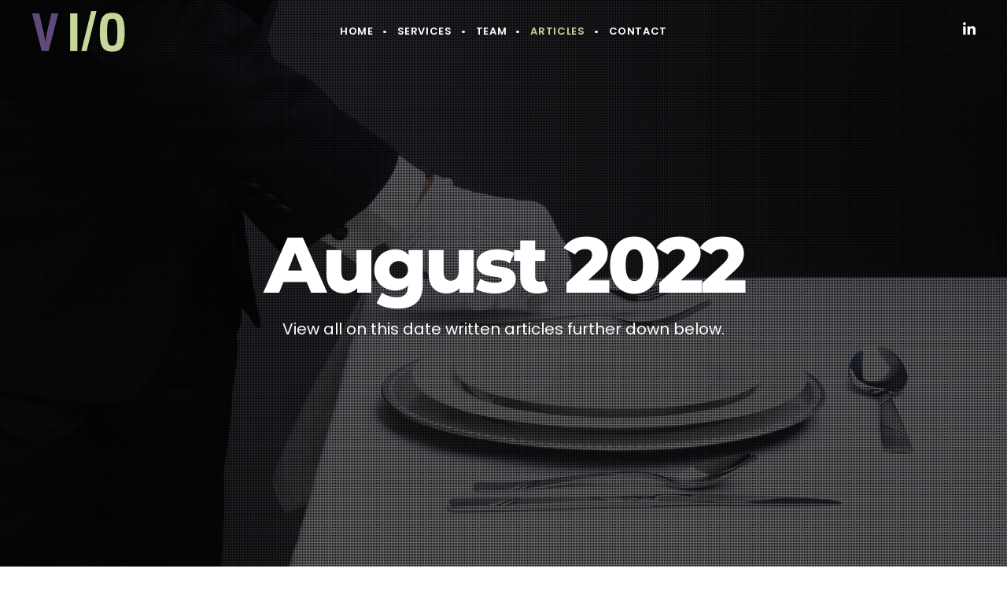

--- FILE ---
content_type: text/html; charset=UTF-8
request_url: https://valuationsio.com/2022/08/
body_size: 19262
content:
<!DOCTYPE html><html lang="en-US" class="ut-no-js"><head><meta charset="UTF-8"><meta name="viewport" content="width=device-width, initial-scale=1"><link rel="pingback" href="https://valuationsio.com/xmlrpc.php" /><link rel="profile" href="https://gmpg.org/xfn/11"><link rel="shortcut&#x20;icon" href="https://valuationsio.com/wp-content/uploads/2022/08/VIO-Logo-Favicon.png" type="image/png" /><link rel="icon" href="https://valuationsio.com/wp-content/uploads/2022/08/VIO-Logo-Favicon.png" type="image/png" /><meta name='robots' content='noindex, follow' /><link rel="dns-prefetch" href="https://fonts.googleapis.com"><link rel="preconnect" href="https://fonts.googleapis.com" crossorigin="anonymous"><link rel="preload" href="//fonts.googleapis.com/css?family=Poppins:400:,600,400normal,600normal,normalnormal,400,100,700,800|Montserrat:800:,800,400&#038;subsets=latin&#038;display=swap" as="fetch" crossorigin="anonymous"><title>August 2022 &#8226; VIO</title><meta property="og:locale" content="en_US" /><meta property="og:type" content="website" /><meta property="og:title" content="August 2022 &#8226; VIO" /><meta property="og:url" content="https://valuationsio.com/2022/08/" /><meta property="og:site_name" content="VIO" /><meta name="twitter:card" content="summary_large_image" /> <script type="application/ld+json" class="yoast-schema-graph">{"@context":"https://schema.org","@graph":[{"@type":"CollectionPage","@id":"https://valuationsio.com/2022/08/","url":"https://valuationsio.com/2022/08/","name":"August 2022 &#8226; VIO","isPartOf":{"@id":"https://valuationsio.com/#website"},"primaryImageOfPage":{"@id":"https://valuationsio.com/2022/08/#primaryimage"},"image":{"@id":"https://valuationsio.com/2022/08/#primaryimage"},"thumbnailUrl":"https://valuationsio.com/wp-content/uploads/2023/02/white-glove-table-setting.jpeg","breadcrumb":{"@id":"https://valuationsio.com/2022/08/#breadcrumb"},"inLanguage":"en-US"},{"@type":"ImageObject","inLanguage":"en-US","@id":"https://valuationsio.com/2022/08/#primaryimage","url":"https://valuationsio.com/wp-content/uploads/2023/02/white-glove-table-setting.jpeg","contentUrl":"https://valuationsio.com/wp-content/uploads/2023/02/white-glove-table-setting.jpeg","width":2560,"height":1700,"caption":"Concierge-level white-glove business valuation services by VIO"},{"@type":"BreadcrumbList","@id":"https://valuationsio.com/2022/08/#breadcrumb","itemListElement":[{"@type":"ListItem","position":1,"name":"Home","item":"https://valuationsio.com/"},{"@type":"ListItem","position":2,"name":"Archives for August 2022"}]},{"@type":"WebSite","@id":"https://valuationsio.com/#website","url":"https://valuationsio.com/","name":"VIO","description":"Business Valuation Services For Small to Enterprise Companies","publisher":{"@id":"https://valuationsio.com/#organization"},"potentialAction":[{"@type":"SearchAction","target":{"@type":"EntryPoint","urlTemplate":"https://valuationsio.com/?s={search_term_string}"},"query-input":{"@type":"PropertyValueSpecification","valueRequired":true,"valueName":"search_term_string"}}],"inLanguage":"en-US"},{"@type":"Organization","@id":"https://valuationsio.com/#organization","name":"Valuations I/O, LLC","url":"https://valuationsio.com/","logo":{"@type":"ImageObject","inLanguage":"en-US","@id":"https://valuationsio.com/#/schema/logo/image/","url":"https://valuationsio.com/wp-content/uploads/2022/11/VIO-Logo-7.png","contentUrl":"https://valuationsio.com/wp-content/uploads/2022/11/VIO-Logo-7.png","width":240,"height":120,"caption":"Valuations I/O, LLC"},"image":{"@id":"https://valuationsio.com/#/schema/logo/image/"},"sameAs":["https://www.linkedin.com/company/valuationsio/"]}]}</script> <link rel='dns-prefetch' href='//www.googletagmanager.com' /><link rel='dns-prefetch' href='//use.fontawesome.com' /><link rel='dns-prefetch' href='//fonts.googleapis.com' /><link rel="alternate" type="application/rss+xml" title="VIO &raquo; Feed" href="https://valuationsio.com/feed/" /><link rel="alternate" type="application/rss+xml" title="VIO &raquo; Comments Feed" href="https://valuationsio.com/comments/feed/" /><link data-optimized="2" rel="stylesheet" href="https://valuationsio.com/wp-content/litespeed/css/ddbd4714ff37dbd533a781813b77a6c0.css?ver=7137f" /> <script type="text/javascript" src="https://valuationsio.com/wp-includes/js/jquery/jquery.min.js?ver=3.7.1" id="jquery-core-js"></script> <script type="text/javascript" src="https://valuationsio.com/wp-includes/js/jquery/jquery-migrate.min.js?ver=3.4.1" id="jquery-migrate-js"></script> <script type="text/javascript" id="jquery-js-after">/*  */
var pluginsLoadedParams = {"distortion":{"scriptUrl":["https:\/\/valuationsio.com\/wp-content\/themes\/brooklyn\/js\/three\/three.min.js","https:\/\/valuationsio.com\/wp-content\/themes\/brooklyn\/js\/ut-distortion.min.js"]},"flickity":{"scriptUrl":["https:\/\/valuationsio.com\/wp-content\/themes\/brooklyn\/js\/flickity\/flickity.pkgd.min.js"]},"flexslider":{"styleUrl":[{"url":"https:\/\/valuationsio.com\/wp-content\/themes\/brooklyn\/css\/flexslider.min.css","dependency":"#ut-main-style-css"}],"scriptUrl":["https:\/\/valuationsio.com\/wp-content\/themes\/brooklyn\/js\/ut-flexslider.min.js"]},"lightGallery":{"styleUrl":[{"url":"https:\/\/valuationsio.com\/wp-content\/themes\/brooklyn\/assets\/vendor\/lightGallery\/css\/lightgallery.min.css","dependency":"#ut-main-style-css"}],"scriptUrl":["https:\/\/valuationsio.com\/wp-content\/themes\/brooklyn\/assets\/vendor\/lightGallery\/js\/lightgallery-all.min.js"]},"swiper":{"styleUrl":[{"url":"https:\/\/valuationsio.com\/wp-content\/themes\/brooklyn\/assets\/vendor\/swiper\/swiper-bundle.min.css","dependency":"#ut-main-style-css"}],"scriptUrl":["https:\/\/valuationsio.com\/wp-content\/themes\/brooklyn\/assets\/vendor\/swiper\/swiper-bundle.min.js"]},"gsap":{"scriptUrl":["https:\/\/valuationsio.com\/wp-content\/themes\/brooklyn\/assets\/vendor\/gsap\/gsap.min.js"]},"gsap-ScrollTrigger":{"scriptUrl":["https:\/\/valuationsio.com\/wp-content\/themes\/brooklyn\/assets\/vendor\/gsap\/ScrollTrigger.min.js"]},"gsap-draggable":{"scriptUrl":["https:\/\/valuationsio.com\/wp-content\/themes\/brooklyn\/assets\/vendor\/gsap\/Draggable.min.js"]},"simplebar":{"scriptUrl":["https:\/\/valuationsio.com\/wp-content\/themes\/brooklyn\/js\/simplebar\/simplebar.js"]},"isotope":{"scriptUrl":["https:\/\/valuationsio.com\/wp-content\/plugins\/ut-shortcodes\/js\/plugins\/isotope\/isotope.pkgd.min.js"]},"tweenmax":{"scriptUrl":["https:\/\/valuationsio.com\/wp-content\/themes\/brooklyn\/js\/greensock\/TweenMax.min.js"]},"stickit":{"scriptUrl":["https:\/\/valuationsio.com\/wp-content\/themes\/brooklyn\/js\/stickit\/stickit.min.js"]},"fitVids":{"scriptUrl":["https:\/\/valuationsio.com\/wp-content\/themes\/brooklyn\/js\/fitvid\/fitvid.min.js"]},"typewriter":{"scriptUrl":["https:\/\/valuationsio.com\/wp-content\/plugins\/ut-shortcodes\/js\/plugins\/typewriter\/typewriter.min.js"]},"particlesJS":{"scriptUrl":["https:\/\/valuationsio.com\/wp-content\/themes\/brooklyn\/js\/particles.min.js"]},"auroraJS":{"scriptUrl":["https:\/\/valuationsio.com\/wp-content\/themes\/brooklyn\/js\/noise\/noise.min.js","https:\/\/valuationsio.com\/wp-content\/themes\/brooklyn\/js\/noise\/aurora.min.js"]},"swirlJS":{"scriptUrl":["https:\/\/valuationsio.com\/wp-content\/themes\/brooklyn\/js\/noise\/noise.min.js","https:\/\/valuationsio.com\/wp-content\/themes\/brooklyn\/js\/noise\/swirl.min.js"]},"shiftJS":{"scriptUrl":["https:\/\/valuationsio.com\/wp-content\/themes\/brooklyn\/js\/noise\/noise.min.js","https:\/\/valuationsio.com\/wp-content\/themes\/brooklyn\/js\/noise\/shift.min.js"]},"pipelineJS":{"scriptUrl":["https:\/\/valuationsio.com\/wp-content\/themes\/brooklyn\/js\/noise\/noise.min.js","https:\/\/valuationsio.com\/wp-content\/themes\/brooklyn\/js\/noise\/pipeline.min.js"]},"coalesceJS":{"scriptUrl":["https:\/\/valuationsio.com\/wp-content\/themes\/brooklyn\/js\/noise\/noise.min.js","https:\/\/valuationsio.com\/wp-content\/themes\/brooklyn\/js\/noise\/coalesce.min.js"]},"customcursor":{"scriptUrl":["https:\/\/valuationsio.com\/wp-content\/themes\/brooklyn\/js\/ut-custom-cursor.min.js"]},"revealfx":{"scriptUrl":["https:\/\/valuationsio.com\/wp-content\/themes\/brooklyn\/js\/anime\/anime.min.js","https:\/\/valuationsio.com\/wp-content\/themes\/brooklyn\/js\/anime\/revealfx.min.js"]},"vivus":{"scriptUrl":["https:\/\/valuationsio.com\/wp-content\/themes\/brooklyn\/js\/vivus\/vivus.min.js"]},"morphbox_base":{"scriptUrl":["https:\/\/valuationsio.com\/wp-content\/themes\/brooklyn\/js\/three\/three.min.js","https:\/\/valuationsio.com\/wp-content\/themes\/brooklyn\/js\/greensock\/TweenLite.min.js","https:\/\/valuationsio.com\/wp-content\/themes\/brooklyn\/js\/greensock\/EasePack.min.js","https:\/\/valuationsio.com\/wp-content\/themes\/brooklyn\/js\/greensock\/CSSPlugin.min.js"]},"morphbox":{"scriptUrl":["https:\/\/valuationsio.com\/wp-content\/themes\/brooklyn\/js\/ut-morph-box.min.js"]},"buttonParticles":{"scriptUrl":["https:\/\/valuationsio.com\/wp-content\/themes\/brooklyn\/js\/anime\/anime.min.js","https:\/\/valuationsio.com\/wp-content\/themes\/brooklyn\/js\/anime\/button-particles.min.js"]},"ie_css_poly":{"scriptUrl":["https:\/\/valuationsio.com\/wp-content\/themes\/brooklyn\/js\/ie11-js-poly.min.js"],"styleUrl":[{"url":"https:\/\/valuationsio.com\/wp-content\/themes\/brooklyn\/css\/ie11-css-poly.min.css","dependency":"#ut-main-style-css"}]},"anime":{"scriptUrl":["https:\/\/valuationsio.com\/wp-content\/themes\/brooklyn\/js\/anime\/anime.min.js"]},"reactslider":{"scriptUrl":["https:\/\/valuationsio.com\/wp-content\/themes\/brooklyn\/js\/ut-react-slider.min.js"]},"ytplayer":{"scriptUrl":["https:\/\/valuationsio.com\/wp-content\/themes\/brooklyn\/js\/jquery.mb.YTPlayer.min.js"]},"vimeo":{"scriptUrl":["https:\/\/valuationsio.com\/wp-content\/themes\/brooklyn\/js\/vimeo.player.min.js","https:\/\/valuationsio.com\/wp-content\/themes\/brooklyn\/js\/jquery.vimelar.min.js"]},"videolib":{"scriptUrl":["https:\/\/valuationsio.com\/wp-content\/themes\/brooklyn\/js\/ut-videoplayer-lib.min.js"]},"draggableGallery":{"styleUrl":[{"url":"https:\/\/valuationsio.com\/wp-content\/plugins\/ut-shortcodes\/\/shortcodes\/draggable-gallery\/css\/draggable-gallery.min.css","dependency":"#ut-main-style-css"}],"scriptUrl":["https:\/\/valuationsio.com\/wp-content\/themes\/brooklyn\/assets\/vendor\/gsap\/gsap.min.js","https:\/\/valuationsio.com\/wp-content\/themes\/brooklyn\/assets\/vendor\/gsap\/ScrollTrigger.min.js","https:\/\/valuationsio.com\/wp-content\/themes\/brooklyn\/assets\/vendor\/gsap\/Draggable.min.js","https:\/\/valuationsio.com\/wp-content\/plugins\/ut-shortcodes\/\/shortcodes\/draggable-gallery\/js\/draggable-gallery.min.js"]},"accordion":{"scriptUrl":["https:\/\/valuationsio.com\/wp-content\/plugins\/ut-shortcodes\/js\/plugins\/accordion\/accordion.min.js"]},"comparison":{"scriptUrl":["https:\/\/valuationsio.com\/wp-content\/plugins\/ut-shortcodes\/js\/ut.comparisonslider.min.js"]},"boostrap":{"scriptUrl":["https:\/\/valuationsio.com\/wp-content\/plugins\/ut-shortcodes\/js\/plugins\/bootstrap\/bootstrap.min.js"]},"countup":{"scriptUrl":["https:\/\/valuationsio.com\/wp-content\/plugins\/ut-shortcodes\/js\/plugins\/countup\/countup.min.js"]},"bounty":{"scriptUrl":["https:\/\/valuationsio.com\/wp-content\/plugins\/ut-shortcodes\/js\/plugins\/bounty\/bounty.min.js"]},"slot":{"scriptUrl":["https:\/\/valuationsio.com\/wp-content\/plugins\/ut-shortcodes\/js\/plugins\/slot\/ut.slotmachine.min.js"]},"owl":{"styleUrl":[{"url":"https:\/\/valuationsio.com\/wp-content\/plugins\/ut-shortcodes\/js\/plugins\/owlsider\/css\/owl.carousel.min.css"}],"scriptUrl":["https:\/\/valuationsio.com\/wp-content\/plugins\/ut-shortcodes\/js\/plugins\/owlsider\/js\/owl.carousel.min.js"]},"pie_chart":{"scriptUrl":["https:\/\/valuationsio.com\/wp-content\/plugins\/ut-shortcodes\/js\/plugins\/chartjs\/Chart.bundle.min.js"]},"tilt":{"scriptUrl":["https:\/\/valuationsio.com\/wp-content\/plugins\/ut-shortcodes\/js\/plugins\/tilt\/tilt.jquery.min.js"]}};
(function($){"use strict";function is_ms_ie(){const ua=window.navigator.userAgent;const msie=ua.indexOf("MSIE ");window.isMsIE=msie>0||!!navigator.userAgent.match(/Trident.*rv\:11\./);}
is_ms_ie();var loaded_resources=[],loaded_files=[],loading_files=[],callback_queue=[];function delete_from_array(array,source){var index=array.indexOf(source);if(index>-1){array.splice(index,1);}}
function check_loaded(needle,haystack){for(var i=0;i<needle.length;i++){if(haystack.indexOf(needle[i])===-1){return false;}}
return true;}
function check_callback_queue(){var i;var _callback_queue=callback_queue.slice();for(i=0;i<_callback_queue.length;i++){if(check_loaded(pluginsLoadedParams[_callback_queue[i][0]].scriptUrl,loaded_files)){callback_queue.splice(i,1);if(typeof _callback_queue[i][2]==='function'){_callback_queue[i][2](_callback_queue[i][1]);}}}}
$.getMultiScripts=function(arr,settings){var _arr=$.map(arr,function(scr){loading_files.push(scr);return $.getScript(scr);});_arr.push($.Deferred(function(deferred){$(deferred.resolve);}));return $.when.apply($,_arr);};var check_plugin=function(dom_element,settings){if(!dom_element.length||pluginsLoadedParams[settings.source]===undefined){return;}
if(settings.ieblock!=='undefined'&&settings.ieblock&&window.isMsIE){return;}
if(typeof $.fn[settings.plugin]!=='undefined'||typeof window[settings.plugin]!=='undefined'){if(typeof settings.callback==='function'){settings.callback(dom_element);}}else{$.ajaxSetup({cache:true});if(pluginsLoadedParams[settings.source].styleUrl!==undefined){$.each(pluginsLoadedParams[settings.source].styleUrl,function(index){if(pluginsLoadedParams[settings.source].styleUrl[index]['dependency']!==undefined&&$(pluginsLoadedParams[settings.source].styleUrl[index]['dependency']).length){$('<link/>',{rel:'stylesheet',href:pluginsLoadedParams[settings.source].styleUrl[index]['url']}).insertBefore(pluginsLoadedParams[settings.source].styleUrl[index]['dependency']);}else{$('<link/>',{rel:'stylesheet',href:pluginsLoadedParams[settings.source].styleUrl[index]['url']}).appendTo('head');}
pluginsLoadedParams[settings.source].styleUrl.splice(index,1);});}
if(loaded_resources.indexOf(settings.source)!==-1){if(typeof settings.callback==='function'){settings.callback(dom_element);return true;}}
var files_to_load=pluginsLoadedParams[settings.source].scriptUrl.slice();$.each(files_to_load,function(index,element){if(element!==undefined&&loaded_files.indexOf(element)>-1){delete_from_array(files_to_load,element);}});var _files_to_load=files_to_load.slice();$.each(_files_to_load,function(index,element){if(element!==undefined&&loading_files.indexOf(element)>-1){delete_from_array(files_to_load,element);let _settings=Object.assign({},settings);callback_queue.push([_settings.source,dom_element,_settings.callback]);}});if(files_to_load.length){$.getMultiScripts(files_to_load,settings).done(function(){loaded_resources.push(settings.source);$.each(files_to_load,function(index,element){loaded_files.push(element);});check_callback_queue();if(typeof settings.callback==='function'){settings.callback(dom_element);}});}}};jQuery.fn.ut_require_js=function(settings){check_plugin(this,settings);};$(document).on('click','.ut-wait-for-plugin',function(event){event.stopImmediatePropagation();event.preventDefault();return'';});})(jQuery);
//# sourceURL=jquery-js-after
/*  */</script> <script type="text/javascript" src="https://valuationsio.com/wp-content/plugins/ut-shortcodes/js/plugins/modernizr/modernizr.min.js?ver=2.6.2" id="modernizr-js"></script> <script type="text/javascript" src="https://valuationsio.com/wp-content/themes/brooklyn/js/browser.min.js?ver=4.9.9.5" id="ut-browser-js-js"></script> <script type="text/javascript" src="https://valuationsio.com/wp-content/themes/brooklyn/js/SmoothScroll.min.js?ver=4.9.9.5" id="ut-smooth-scroll-js"></script> <script type="text/javascript" src="https://valuationsio.com/wp-content/themes/brooklyn/js/ut-scriptlibrary.min.js?ver=4.9.9.5" id="ut-scriptlibrary-js"></script> 
 <script type="text/javascript" src="https://www.googletagmanager.com/gtag/js?id=G-T97RDCPLNM" id="google_gtagjs-js" async></script> <script type="text/javascript" id="google_gtagjs-js-after">/*  */
window.dataLayer = window.dataLayer || [];function gtag(){dataLayer.push(arguments);}
gtag("set","linker",{"domains":["valuationsio.com"]});
gtag("js", new Date());
gtag("set", "developer_id.dZTNiMT", true);
gtag("config", "G-T97RDCPLNM");
//# sourceURL=google_gtagjs-js-after
/*  */</script> <link rel="https://api.w.org/" href="https://valuationsio.com/wp-json/" /><link rel="EditURI" type="application/rsd+xml" title="RSD" href="https://valuationsio.com/xmlrpc.php?rsd" /><meta name="generator" content="Site Kit by Google 1.171.0" /><style id="ut-site-frame-css" type="text/css"></style><style id="ut-overlay-search-css" type="text/css"></style><script type="text/javascript">(function($){"use strict";let html=document.documentElement;html.classList.remove('ut-no-js');html.classList.add('ut-js');$.fn.reverse=function(){return this.pushStack(this.get().reverse(),arguments);};$(document).ready(function(){var $sitebody=$("#ut-sitebody");var wait_for_images=true;var check_preloader_status=setInterval(function(){if(typeof preloader_settings!="undefined"&&!preloader_settings.loader_active&&!wait_for_images){$sitebody.addClass("ut-hero-image-preloaded");clearInterval(check_preloader_status);}else if(typeof preloader_settings==="undefined"&&!wait_for_images){$sitebody.addClass("ut-hero-image-preloaded");clearInterval(check_preloader_status);}},50);window.start_hero_animation_process=function(element){$sitebody.addClass("ut-hero-image-animated");$(document.body).on('webkitAnimationStart mozAnimationStart MSAnimationStart oanimationstart animationstart','#ut-hero .hero-inner .ut-hero-animation-element',function(){$('#ut-hero .hero-title').delay(500).queue(function(){$(this).addClass('hero-title-animated');$(this).parent().addClass('ut-hth-ready');});});$(element).delay(600).queue(function(){$('#ut-hero .ut-hero-animation-element').not('.hero-down-arrow').addClass('ut-hero-animation-element-start');$('#ut-hero .hero-down-arrow').delay(200).queue(function(){$(this).addClass('ut-hero-animation-element-start');});});}
var $hero_image_container=$(".parallax-scroll-container","#ut-hero");if($hero_image_container.length){if($hero_image_container.children('.parallax-image-container').length){$hero_image_container.children('.parallax-image-container').waitForImages(function(){wait_for_images=false;});}else{$hero_image_container.waitForImages(function(){wait_for_images=false;});}
$(document.body).on('webkitAnimationEnd mozAnimationEnd MSAnimationEnd oanimationend animationend','#ut-hero .parallax-scroll-container',function(){start_hero_animation_process(this);});$(document.body).on('webkitAnimationEnd mozAnimationEnd MSAnimationEnd oanimationend animationend','#ut-hero .parallax-image-container:not(.parallax-image-container-ready)',function(){$(this).addClass('parallax-image-finished');});}
var $hero_slider_container=$(".slides","#ut-hero-slider");if($hero_slider_container.length){$hero_slider_container.find('.parallax-image-container').waitForImages(function(){wait_for_images=false;});$(document.body).on('webkitAnimationEnd mozAnimationEnd MSAnimationEnd oanimationend animationend','#ut-hero-slider',function(){start_hero_animation_process(this);});}
var $hero_imagefader_container=$(".ut-image-fader li","#ut-hero");if($hero_imagefader_container.length){$hero_imagefader_container.waitForImages(function(){$sitebody.addClass("ut-hero-image-preloaded");});$(document.body).on('webkitAnimationEnd mozAnimationEnd MSAnimationEnd oanimationend animationend','#ut-hero .ut-image-fader',function(){start_hero_animation_process(this);});}
let $hero_rain_background_container=$("#ut-rain-background","#ut-hero");if($hero_rain_background_container.length){$hero_rain_background_container.waitForImages(function(){$sitebody.addClass("ut-hero-image-preloaded");});$(document.body).on('webkitAnimationEnd mozAnimationEnd MSAnimationEnd oanimationend animationend','#ut-hero canvas',function(){start_hero_animation_process(this);});}});})(jQuery);</script><meta name="generator" content="Powered by WPBakery Page Builder - drag and drop page builder for WordPress."/><meta name="generator" content="Powered by Slider Revolution 6.7.37 - responsive, Mobile-Friendly Slider Plugin for WordPress with comfortable drag and drop interface." /><link rel="icon" href="https://valuationsio.com/wp-content/uploads/2022/08/cropped-VIO-Logo-Retina-200x200.png" sizes="32x32" /><link rel="icon" href="https://valuationsio.com/wp-content/uploads/2022/08/cropped-VIO-Logo-Retina-200x200.png" sizes="192x192" /><link rel="apple-touch-icon" href="https://valuationsio.com/wp-content/uploads/2022/08/cropped-VIO-Logo-Retina-200x200.png" /><meta name="msapplication-TileImage" content="https://valuationsio.com/wp-content/uploads/2022/08/cropped-VIO-Logo-Retina-325x217.png" /> <script>function setREVStartSize(e){
			//window.requestAnimationFrame(function() {
				window.RSIW = window.RSIW===undefined ? window.innerWidth : window.RSIW;
				window.RSIH = window.RSIH===undefined ? window.innerHeight : window.RSIH;
				try {
					var pw = document.getElementById(e.c).parentNode.offsetWidth,
						newh;
					pw = pw===0 || isNaN(pw) || (e.l=="fullwidth" || e.layout=="fullwidth") ? window.RSIW : pw;
					e.tabw = e.tabw===undefined ? 0 : parseInt(e.tabw);
					e.thumbw = e.thumbw===undefined ? 0 : parseInt(e.thumbw);
					e.tabh = e.tabh===undefined ? 0 : parseInt(e.tabh);
					e.thumbh = e.thumbh===undefined ? 0 : parseInt(e.thumbh);
					e.tabhide = e.tabhide===undefined ? 0 : parseInt(e.tabhide);
					e.thumbhide = e.thumbhide===undefined ? 0 : parseInt(e.thumbhide);
					e.mh = e.mh===undefined || e.mh=="" || e.mh==="auto" ? 0 : parseInt(e.mh,0);
					if(e.layout==="fullscreen" || e.l==="fullscreen")
						newh = Math.max(e.mh,window.RSIH);
					else{
						e.gw = Array.isArray(e.gw) ? e.gw : [e.gw];
						for (var i in e.rl) if (e.gw[i]===undefined || e.gw[i]===0) e.gw[i] = e.gw[i-1];
						e.gh = e.el===undefined || e.el==="" || (Array.isArray(e.el) && e.el.length==0)? e.gh : e.el;
						e.gh = Array.isArray(e.gh) ? e.gh : [e.gh];
						for (var i in e.rl) if (e.gh[i]===undefined || e.gh[i]===0) e.gh[i] = e.gh[i-1];
											
						var nl = new Array(e.rl.length),
							ix = 0,
							sl;
						e.tabw = e.tabhide>=pw ? 0 : e.tabw;
						e.thumbw = e.thumbhide>=pw ? 0 : e.thumbw;
						e.tabh = e.tabhide>=pw ? 0 : e.tabh;
						e.thumbh = e.thumbhide>=pw ? 0 : e.thumbh;
						for (var i in e.rl) nl[i] = e.rl[i]<window.RSIW ? 0 : e.rl[i];
						sl = nl[0];
						for (var i in nl) if (sl>nl[i] && nl[i]>0) { sl = nl[i]; ix=i;}
						var m = pw>(e.gw[ix]+e.tabw+e.thumbw) ? 1 : (pw-(e.tabw+e.thumbw)) / (e.gw[ix]);
						newh =  (e.gh[ix] * m) + (e.tabh + e.thumbh);
					}
					var el = document.getElementById(e.c);
					if (el!==null && el) el.style.height = newh+"px";
					el = document.getElementById(e.c+"_wrapper");
					if (el!==null && el) {
						el.style.height = newh+"px";
						el.style.display = "block";
					}
				} catch(e){
					console.log("Failure at Presize of Slider:" + e)
				}
			//});
		  };</script> <noscript><style>.wpb_animate_when_almost_visible { opacity: 1; }</style></noscript></head><body id="ut-sitebody" class="archive date wp-theme-brooklyn wp-child-theme-brooklyn-child ut-hover-cursor-parent group-blog wpb-js-composer js-comp-ver-8.8.8 vc_responsive ut-vc-disabled ut-spacing-120 no-touchevents ut-hero-height-100 has-hero ut-bklyn-multisite ut-header-display-on-hero" data-scrolleffect="easeInOutExpo" data-scrollspeed="1300"><div id="ut-floating-toTop"></div><a class="ut-offset-anchor" id="top" style="top:0px !important;"></a><header id="header-section" data-style="style-2" data-primary-skin="ut-primary-custom-skin" data-secondary-skin="ut-secondary-custom-skin" class="ha-header  ut-header-floating fullwidth ut-primary-custom-skin" data-line-height="80" data-total-height="80"><div class="grid-container"><div class="ha-header-perspective clearfix"><div class="ha-header-front clearfix"><div class="site-logo-wrap grid-15 tablet-grid-80 mobile-grid-70 "><div class="site-logo ">
<a class="" href="https://valuationsio.com/" rel="home"><img data-original-logo="https://valuationsio.com/wp-content/uploads/2022/11/VIO-Logo-7.png" data-alternate-logo="https://valuationsio.com/wp-content/uploads/2022/11/VIO-Logo-7.png" src="https://valuationsio.com/wp-content/uploads/2022/11/VIO-Logo-7.png" alt="VIO"></a></div></div><nav id="navigation" class="ut-horizontal-navigation ut-navigation-for-style-2 grid-70 hide-on-tablet hide-on-mobile ut-navigation-style-separator ut-navigation-with-animation ut-navigation-with-description-above "><ul id="menu-main" class="ut-navigation-menu menu"><li class="menu-item menu-item-type-post_type menu-item-object-page menu-item-home menu-item-9314 ut-menu-item-lvl-0" data-menu-id="9314">
<a href="https://valuationsio.com/" class="ut-main-navigation-link"><span>Home</span></a></li><li class="menu-item menu-item-type-post_type menu-item-object-page menu-item-9989 ut-menu-item-lvl-0" data-menu-id="9989">
<a href="https://valuationsio.com/services/" class="ut-main-navigation-link"><span>Services</span></a></li><li class="menu-item menu-item-type-post_type menu-item-object-page menu-item-8469 ut-menu-item-lvl-0" data-menu-id="8469">
<a href="https://valuationsio.com/team/" class="ut-main-navigation-link"><span>Team</span></a></li><li class="menu-item menu-item-type-post_type menu-item-object-page current_page_parent menu-item-9296 ut-menu-item-lvl-0" data-menu-id="9296">
<a href="https://valuationsio.com/business-valuation-blog/" class="ut-main-navigation-link"><span>Articles</span></a></li><li class="menu-item menu-item-type-post_type menu-item-object-page menu-item-8468 ut-menu-item-lvl-0" data-menu-id="8468">
<a href="https://valuationsio.com/contact/" class="ut-main-navigation-link"><span>Contact</span></a></li></ul></nav><div class="tablet-grid-20 mobile-grid-30 hide-on-desktop"><div class="ut-mm-trigger"><div id="ut-hamburger-wrap-mobile" class="ut-hamburger-wrap">
<a id="ut-open-mobile-menu" class="ut-hamburger ut-hamburger--cross" type="button">
<span></span>
</a></div></div></div><nav id="ut-mobile-nav" class="ut-mobile-menu mobile-grid-100 tablet-grid-100 hide-on-desktop"><div class="ut-scroll-pane-wrap"><div class="ut-scroll-pane"><ul id="ut-mobile-menu" class="ut-mobile-menu ut-mobile-menu-left" ><li id="menu-item-9314" class="menu-item menu-item-type-post_type menu-item-object-page menu-item-home menu-item-9314 ut-front-page-link"><a href="https://valuationsio.com/">Home</a></li><li id="menu-item-9989" class="menu-item menu-item-type-post_type menu-item-object-page menu-item-9989"><a href="https://valuationsio.com/services/">Services</a></li><li id="menu-item-8469" class="menu-item menu-item-type-post_type menu-item-object-page menu-item-8469"><a href="https://valuationsio.com/team/">Team</a></li><li id="menu-item-9296" class="menu-item menu-item-type-post_type menu-item-object-page current_page_parent menu-item-9296"><a href="https://valuationsio.com/business-valuation-blog/">Articles</a></li><li id="menu-item-8468" class="menu-item menu-item-type-post_type menu-item-object-page menu-item-8468"><a href="https://valuationsio.com/contact/">Contact</a></li></ul></div></div></nav><div class="ut-header-primary-extra-module ut-header-extra-module ut-header-extra-module-company-social ut-header-extra-module-right ut-header-extra-module-small  grid-15 hide-on-tablet hide-on-mobile"><div id="ut-header-primary-extra-module" class="ut-horizontal-navigation ut-navigation-style-separator"><ul class="fa-ul ut-header-extra-module-company-social-list ut-navigation-menu menu"><li><a  href="https://www.linkedin.com/company/valuationsio/" area-label="linkedin" target="_blank" class="ut-main-navigation-link"><i class="fa fa-linkedin"></i></a></li></ul></div></div></div></div></div></header><div class="clear"></div><section id="ut-hero" class="hero ha-waypoint parallax-section parallax-background  heroFadeIn" data-animate-up="ha-header-hide" data-animate-down="ha-header-hide"><div id="ut-hero-early-waypoint" class="ut-early-waypoint" data-animate-up="ha-header-hide" data-animate-down="ha-header-small"></div><div class="parallax-scroll-container hero-parallax-scroll-container parallax-scroll-container-hide parallax-scroll-container-disabled" data-parallax-bottom data-parallax-factor="8"><div class="parallax-image-container"></div></div><div class="parallax-overlay parallax-overlay-pattern style_one"><div class="grid-container"><div class="hero-holder grid-100 mobile-grid-100 tablet-grid-100 ut-hero-style-2 hero-holder-align-items-middle"><div class="hero-inner ut-hero-custom-center" style="text-align:center;"><div class="hth"><h1 data-responsive-font="hero_title" class="hero-title element-with-custom-line-height">
August 2022</h1></div><div class="hdb">
<span data-responsive-font="hero_description" class="hero-description-bottom">
View all on this date written articles further down below.
</span></div></div></div></div></div></section><div class="clear"></div><div id="main-content" class="wrap ha-waypoint" data-animate-up="ha-header-hide" data-animate-down="ha-header-small">
<a class="ut-offset-anchor" id="to-main-content"></a><div class="main-content-background clearfix"><div class="grid-container"><div id="primary" class="grid-parent grid-100 tablet-grid-100 mobile-grid-100"><div class="ut-blog-grid clearfix"><article id="post-9252" class="grid-33 tablet-grid-50 mobile-grid-100 ut-blog-grid-article clearfix post-9252 post type-post status-publish format-standard has-post-thumbnail hentry category-business-valuation"><div class="ut-blog-grid-article-inner"><div class="entry-meta entry-meta-top  clearfix"><span class="ut-sticky"></span>
<span class="cat-links"><a href="https://valuationsio.com/category/business-valuation/" data-rel="category tag">Business Valuation</a></span></div><div class="ut-post-thumbnail"><div class="entry-thumbnail">
<a title="Permanent Link to Experience Premium White‑Glove Business Valuation Services" href="https://valuationsio.com/business-valuation/experience-premium-white-glove-business-valuation-services/"><figure class="ut-post-thumbnail-caption-wrap">
<img data-adaptive-images="{&quot;300&quot;:&quot;https:\/\/valuationsio.com\/wp-content\/uploads\/2023\/02\/white-glove-table-setting-300x250.jpeg&quot;,&quot;500&quot;:&quot;https:\/\/valuationsio.com\/wp-content\/uploads\/2023\/02\/white-glove-table-setting-500x417.jpeg&quot;,&quot;750&quot;:&quot;https:\/\/valuationsio.com\/wp-content\/uploads\/2023\/02\/white-glove-table-setting-750x625.jpeg&quot;,&quot;1000&quot;:&quot;https:\/\/valuationsio.com\/wp-content\/uploads\/2023\/02\/white-glove-table-setting-1000x833.jpeg&quot;,&quot;1500&quot;:&quot;https:\/\/valuationsio.com\/wp-content\/uploads\/2023\/02\/white-glove-table-setting-1500x1250.jpeg&quot;,&quot;2500&quot;:&quot;https:\/\/valuationsio.com\/wp-content\/uploads\/2023\/02\/white-glove-table-setting-2500x2083.jpeg&quot;}" alt="Concierge-level white-glove business valuation services by VIO" src="data:image/svg+xml;charset=utf-8,%3Csvg xmlns%3D&#039;http%3A%2F%2Fwww.w3.org%2F2000%2Fsvg&#039; viewBox%3D&#039;0 0 720 600&#039;%2F%3E" width="720" height="600" data-src="https://valuationsio.com/wp-content/uploads/2023/02/white-glove-table-setting-1500x1250.jpeg" data-image-id="10224" class="ut-adaptive-image wp-post-image skip-lazy "></figure>
</a>
<a href="https://valuationsio.com/2022/08/"><div class="date-format">
<span class="day">02</span>
<span class="month">Aug 2022</span></div>
</a></div></div>
<a class="ut-blog-link" title="Experience Premium White‑Glove Business Valuation Services" href="https://valuationsio.com/business-valuation/experience-premium-white-glove-business-valuation-services/" rel="bookmark"><div class="ut-blog-grid-content-wrap"><header class="entry-header"><h2 data-responsive-font="grid_blog_title" class="entry-title">Experience Premium White‑Glove Business Valuation Services</h2></header><div class="entry-content clearfix"></div></div>
</a><div class="entry-meta clearfix"><span class="author-links"><a href="https://valuationsio.com/author/dave-ribando/" title="Posts by Dave Ribando" rel="author">Dave Ribando</a></span></div></div></article><article id="post-9647" class="grid-33 tablet-grid-50 mobile-grid-100 ut-blog-grid-article clearfix post-9647 post type-post status-publish format-standard has-post-thumbnail hentry category-business-valuation"><div class="ut-blog-grid-article-inner"><div class="entry-meta entry-meta-top  clearfix"><span class="ut-sticky"></span>
<span class="cat-links"><a href="https://valuationsio.com/category/business-valuation/" data-rel="category tag">Business Valuation</a></span></div><div class="ut-post-thumbnail"><div class="entry-thumbnail">
<a title="Permanent Link to Know these 409A Rules to Avoid Employee Tax Penalties" href="https://valuationsio.com/business-valuation/know-these-409a-rules-to-avoid-employee-tax-penalties/"><figure class="ut-post-thumbnail-caption-wrap">
<img data-adaptive-images="{&quot;300&quot;:&quot;https:\/\/valuationsio.com\/wp-content\/uploads\/2023\/02\/tax-law-gavel-409a-300x250.jpg&quot;,&quot;500&quot;:&quot;https:\/\/valuationsio.com\/wp-content\/uploads\/2023\/02\/tax-law-gavel-409a-500x417.jpg&quot;,&quot;750&quot;:&quot;https:\/\/valuationsio.com\/wp-content\/uploads\/2023\/02\/tax-law-gavel-409a-750x625.jpg&quot;,&quot;1000&quot;:&quot;https:\/\/valuationsio.com\/wp-content\/uploads\/2023\/02\/tax-law-gavel-409a-1000x833.jpg&quot;,&quot;1500&quot;:&quot;https:\/\/valuationsio.com\/wp-content\/uploads\/2023\/02\/tax-law-gavel-409a-1500x1250.jpg&quot;,&quot;2500&quot;:&quot;https:\/\/valuationsio.com\/wp-content\/uploads\/2023\/02\/tax-law-gavel-409a-2500x2083.jpg&quot;}" alt="Tax law gavel on desk" src="data:image/svg+xml;charset=utf-8,%3Csvg xmlns%3D&#039;http%3A%2F%2Fwww.w3.org%2F2000%2Fsvg&#039; viewBox%3D&#039;0 0 720 600&#039;%2F%3E" width="720" height="600" data-src="https://valuationsio.com/wp-content/uploads/2023/02/tax-law-gavel-409a-1500x1250.jpg" data-image-id="10215" class="ut-adaptive-image wp-post-image skip-lazy "></figure>
</a>
<a href="https://valuationsio.com/2022/08/"><div class="date-format">
<span class="day">01</span>
<span class="month">Aug 2022</span></div>
</a></div></div>
<a class="ut-blog-link" title="Know these 409A Rules to Avoid Employee Tax Penalties" href="https://valuationsio.com/business-valuation/know-these-409a-rules-to-avoid-employee-tax-penalties/" rel="bookmark"><div class="ut-blog-grid-content-wrap"><header class="entry-header"><h2 data-responsive-font="grid_blog_title" class="entry-title">Know these 409A Rules to Avoid Employee Tax Penalties</h2></header><div class="entry-content clearfix"></div></div>
</a><div class="entry-meta clearfix"><span class="author-links"><a href="https://valuationsio.com/author/chris-orndorff/" title="Posts by Chris Orndorff" rel="author">Chris Orndorff</a></span></div></div></article><article id="post-9654" class="grid-33 tablet-grid-50 mobile-grid-100 ut-blog-grid-article clearfix post-9654 post type-post status-publish format-standard has-post-thumbnail hentry category-business-valuation"><div class="ut-blog-grid-article-inner"><div class="entry-meta entry-meta-top  clearfix"><span class="ut-sticky"></span>
<span class="cat-links"><a href="https://valuationsio.com/category/business-valuation/" data-rel="category tag">Business Valuation</a></span></div><div class="ut-post-thumbnail"><div class="entry-thumbnail">
<a title="Permanent Link to Protect Your Stock Options with these 409A Safe Harbor Rules" href="https://valuationsio.com/business-valuation/protect-stock-options-409a-safe-harbor-rules/"><figure class="ut-post-thumbnail-caption-wrap">
<img data-adaptive-images="{&quot;300&quot;:&quot;https:\/\/valuationsio.com\/wp-content\/uploads\/2023\/02\/lighthouse-safe-harbor-300x250.jpg&quot;,&quot;500&quot;:&quot;https:\/\/valuationsio.com\/wp-content\/uploads\/2023\/02\/lighthouse-safe-harbor-500x417.jpg&quot;,&quot;750&quot;:&quot;https:\/\/valuationsio.com\/wp-content\/uploads\/2023\/02\/lighthouse-safe-harbor-750x625.jpg&quot;,&quot;1000&quot;:&quot;https:\/\/valuationsio.com\/wp-content\/uploads\/2023\/02\/lighthouse-safe-harbor-1000x833.jpg&quot;,&quot;1500&quot;:&quot;https:\/\/valuationsio.com\/wp-content\/uploads\/2023\/02\/lighthouse-safe-harbor-1500x1250.jpg&quot;,&quot;2500&quot;:&quot;https:\/\/valuationsio.com\/wp-content\/uploads\/2023\/02\/lighthouse-safe-harbor-2500x2083.jpg&quot;}" alt="Lighthouse signals safe harbor on rocky shoreline" src="data:image/svg+xml;charset=utf-8,%3Csvg xmlns%3D&#039;http%3A%2F%2Fwww.w3.org%2F2000%2Fsvg&#039; viewBox%3D&#039;0 0 720 600&#039;%2F%3E" width="720" height="600" data-src="https://valuationsio.com/wp-content/uploads/2023/02/lighthouse-safe-harbor-1500x1250.jpg" data-image-id="10216" class="ut-adaptive-image wp-post-image skip-lazy "></figure>
</a>
<a href="https://valuationsio.com/2022/08/"><div class="date-format">
<span class="day">01</span>
<span class="month">Aug 2022</span></div>
</a></div></div>
<a class="ut-blog-link" title="Protect Your Stock Options with these 409A Safe Harbor Rules" href="https://valuationsio.com/business-valuation/protect-stock-options-409a-safe-harbor-rules/" rel="bookmark"><div class="ut-blog-grid-content-wrap"><header class="entry-header"><h2 data-responsive-font="grid_blog_title" class="entry-title">Protect Your Stock Options with these 409A Safe Harbor Rules</h2></header><div class="entry-content clearfix"></div></div>
</a><div class="entry-meta clearfix"><span class="author-links"><a href="https://valuationsio.com/author/chris-orndorff/" title="Posts by Chris Orndorff" rel="author">Chris Orndorff</a></span></div></div></article><article id="post-9418" class="grid-33 tablet-grid-50 mobile-grid-100 ut-blog-grid-article clearfix post-9418 post type-post status-publish format-standard has-post-thumbnail hentry category-business-valuation"><div class="ut-blog-grid-article-inner"><div class="entry-meta entry-meta-top  clearfix"><span class="ut-sticky"></span>
<span class="cat-links"><a href="https://valuationsio.com/category/business-valuation/" data-rel="category tag">Business Valuation</a></span></div><div class="ut-post-thumbnail"><div class="entry-thumbnail">
<a title="Permanent Link to Optimize Exit Term Assumptions in Your 409A" href="https://valuationsio.com/business-valuation/optimize-exit-term-assumptions-in-your-409a/"><figure class="ut-post-thumbnail-caption-wrap">
<img data-adaptive-images="{&quot;300&quot;:&quot;https:\/\/valuationsio.com\/wp-content\/uploads\/2023\/02\/hour-glass-time-purple-sand-300x250.jpg&quot;,&quot;500&quot;:&quot;https:\/\/valuationsio.com\/wp-content\/uploads\/2023\/02\/hour-glass-time-purple-sand-500x417.jpg&quot;,&quot;750&quot;:&quot;https:\/\/valuationsio.com\/wp-content\/uploads\/2023\/02\/hour-glass-time-purple-sand-750x625.jpg&quot;,&quot;1000&quot;:&quot;https:\/\/valuationsio.com\/wp-content\/uploads\/2023\/02\/hour-glass-time-purple-sand-1000x833.jpg&quot;,&quot;1500&quot;:&quot;https:\/\/valuationsio.com\/wp-content\/uploads\/2023\/02\/hour-glass-time-purple-sand-1500x1250.jpg&quot;,&quot;2500&quot;:&quot;https:\/\/valuationsio.com\/wp-content\/uploads\/2023\/02\/hour-glass-time-purple-sand-2500x2083.jpg&quot;}" alt="Hourglass with purple sand on office table" src="data:image/svg+xml;charset=utf-8,%3Csvg xmlns%3D&#039;http%3A%2F%2Fwww.w3.org%2F2000%2Fsvg&#039; viewBox%3D&#039;0 0 720 600&#039;%2F%3E" width="720" height="600" data-src="https://valuationsio.com/wp-content/uploads/2023/02/hour-glass-time-purple-sand-1500x1250.jpg" data-image-id="10220" class="ut-adaptive-image wp-post-image skip-lazy "></figure>
</a>
<a href="https://valuationsio.com/2022/08/"><div class="date-format">
<span class="day">01</span>
<span class="month">Aug 2022</span></div>
</a></div></div>
<a class="ut-blog-link" title="Optimize Exit Term Assumptions in Your 409A" href="https://valuationsio.com/business-valuation/optimize-exit-term-assumptions-in-your-409a/" rel="bookmark"><div class="ut-blog-grid-content-wrap"><header class="entry-header"><h2 data-responsive-font="grid_blog_title" class="entry-title">Optimize Exit Term Assumptions in Your 409A</h2></header><div class="entry-content clearfix"></div></div>
</a><div class="entry-meta clearfix"><span class="author-links"><a href="https://valuationsio.com/author/chris-orndorff/" title="Posts by Chris Orndorff" rel="author">Chris Orndorff</a></span></div></div></article></div></div></div><div class="ut-scroll-up-waypoint-wrap"><div class="ut-scroll-up-waypoint" data-section="section-to-main-content"></div></div></div><div class="clear"></div></div><footer data-cursor-skin="global" class="footer ut-footer-has-widgets ut-footer-custom ut-footer-fullwidth-off ut-footer-mobile-off"><div class="ut-footer-area ut-footer-area-40"><div class="grid-container"><div class="grid-100 tablet-grid-100 mobile-grid-100"><ul class="sidebar"><li id="ut_contact-2" class="clearfix widget-container ut_widget_contact"><h3 class="widget-title"><span>Contact VIO</span></h3><ul><li class="ut-phone"><div>415-446-9011</div></li><li class="ut-email"><div><a href="mailto:info@valuationsio.com">info@valuationsio.com</a></div></li></ul></li></ul></div></div></div><div class="clear"></div><div class="footer-content" data-cursor-skin="global"><div class="grid-container"><div class="grid-100 mobile-grid-100 tablet-grid-100 ut-sub-footer-style-1 ut-sub-footer-style-2-reverse"><div class="ut-sub-footer-content">
<span class="copyright">
© 2026 Valuations I/O, LLC &nbsp&nbsp<strong>·</strong>&nbsp&nbsp  <a href="https://valuationsio.com/privacy-policy/">Privacy</a>
</span></div></div></div></div></footer> <script>window.RS_MODULES = window.RS_MODULES || {};
			window.RS_MODULES.modules = window.RS_MODULES.modules || {};
			window.RS_MODULES.waiting = window.RS_MODULES.waiting || [];
			window.RS_MODULES.defered = true;
			window.RS_MODULES.moduleWaiting = window.RS_MODULES.moduleWaiting || {};
			window.RS_MODULES.type = 'compiled';</script> <script type="speculationrules">{"prefetch":[{"source":"document","where":{"and":[{"href_matches":"/*"},{"not":{"href_matches":["/wp-*.php","/wp-admin/*","/wp-content/uploads/*","/wp-content/*","/wp-content/plugins/*","/wp-content/themes/brooklyn-child/*","/wp-content/themes/brooklyn/*","/*\\?(.+)"]}},{"not":{"selector_matches":"a[rel~=\"nofollow\"]"}},{"not":{"selector_matches":".no-prefetch, .no-prefetch a"}}]},"eagerness":"conservative"}]}</script> <script type="text/javascript" src="//valuationsio.com/wp-content/plugins/revslider/sr6/assets/js/rbtools.min.js?ver=6.7.37" defer async id="tp-tools-js"></script> <script type="text/javascript" src="//valuationsio.com/wp-content/plugins/revslider/sr6/assets/js/rs6.min.js?ver=6.7.37" defer async id="revmin-js"></script> <script type="text/javascript" id="ut-sc-plugin-js-extra">/*  */
var utShortcode = {"ajaxurl":"https://valuationsio.com/wp-admin/admin-ajax.php"};
//# sourceURL=ut-sc-plugin-js-extra
/*  */</script> <script type="text/javascript" src="https://valuationsio.com/wp-content/plugins/ut-shortcodes/js/ut.scplugin.min.js?ver=5.1.9" id="ut-sc-plugin-js"></script> <script type="text/javascript" id="unitedthemes-init-js-extra">/*  */
var retina_logos = {"sitelogo_retina":"","alternate_logo_retina":"","overlay_sitelogo_retina":""};
var site_settings = {"type":"multisite","siteframe_size":"40","siteframe_top":"40","siteframe_right":"40","siteframe_bottom":"40","siteframe_left":"40","navigation":"default","header_scroll_position":"floating","lg_type":"lightgallery","lg_transition":"1200","lg_download":"0","lg_share":"1","lg_rotate":"1","lg_pager":"0","lg_mode":"lg-slide","lg_effect":"wobble","mobile_nav_open":"","mobile_nav_is_animating":"","mobile_hero_passed":"","scrollDisabled":"","button_particle_effects":{"send":{"type":"circle","style":"fill","canvasPadding":150,"duration":1000,"easing":"easeInOutCubic"},"upload":{"type":"triangle","easing":"easeOutQuart","size":6,"particlesAmountCoefficient":4,"oscillationCoefficient ":2},"delete":{"type":"rectangle","duration":500,"easing":"easeOutQuad","direction":"top","size":8},"submit":{"direction":"right","size":4,"speed":1,"particlesAmountCoefficient":1.5,"oscillationCoefficient":1},"refresh":{"duration":1300,"easing":"easeInExpo","size":3,"speed":1,"particlesAmountCoefficient":10,"oscillationCoefficient":1},"bookmark":{"direction":"bottom","duration":1000,"easing":"easeInExpo"},"subscribe":{"type":"rectangle","style":"stroke","size":15,"duration":600,"easing":"easeOutQuad","oscillationCoefficient":5,"particlesAmountCoefficient":2,"direction":"right"},"logout":{"type":"triangle","style":"stroke","direction":"right","size":5,"duration":1400,"speed":1.5,"oscillationCoefficient":15},"addtocart":{"duration":500,"easing":"easeOutQuad","speed":0.1000000000000000055511151231257827021181583404541015625,"particlesAmountCoefficient":10,"oscillationCoefficient":80},"pause":{"direction":"right","size":4,"duration":1200,"easing":"easeInCubic","particlesAmountCoefficient":8,"speed":0.40000000000000002220446049250313080847263336181640625,"oscillationCoefficient":1},"register":{"style":"stroke","direction":"bottom","duration":1200,"easing":"easeOutSine","speed":0.6999999999999999555910790149937383830547332763671875,"oscillationCoefficient":5},"export":{"type":"triangle","easing":"easeOutSine","size":3,"duration":800,"particlesAmountCoefficient":7,"speed":3,"oscillationCoefficient":1}},"menu_locations":{"navigation":"primary","navigation-secondary":"secondary","ut-header-primary-extra-module":"header_primary","ut-header-secondary-extra-module":"header_secondary","ut-header-tertiary-extra-module":"header_tertiary"},"brooklyn_header_scroll_offset":"0"};
//# sourceURL=unitedthemes-init-js-extra
/*  */</script> <script type="text/javascript" src="https://valuationsio.com/wp-content/themes/brooklyn/js/ut-init.min.js?ver=4.9.9.5" id="unitedthemes-init-js"></script> <script type="text/javascript" src="https://valuationsio.com/wp-content/plugins/litespeed-cache/assets/js/instant_click.min.js?ver=7.7" id="litespeed-cache-js" defer="defer" data-wp-strategy="defer"></script> <script type="text/javascript">var matched,_browser;matched=bowser.parse(window.navigator.userAgent);_browser={};if(matched.browser){_browser[matched.browser?.name]=true;_browser.version=matched.browser.version;}
if(matched.browser?.name==='Chrome'||matched.browser?.name==='Safari'){_browser.webkit=true;}else if(matched?.engine?.name==='WebKit'){_browser.safari=true;}
jQuery.browser=_browser;if(jQuery.browser.webkit&&jQuery.browser?.Chrome){SmoothScroll({frameRate:150,animationTime:1000,stepSize:175,accelerationDelta:100,accelerationMax:6,pulseScale:6,pulseNormalize:1,fixedBackground:false});}
window.matchMedia||(window.matchMedia=function(){var c=window.styleMedia||window.media;if(!c){var a=document.createElement("style"),d=document.getElementsByTagName("script")[0],e=null;a.type="text/css";a.id="matchmediajs-test";d.parentNode.insertBefore(a,d);e="getComputedStyle"in window&&window.getComputedStyle(a,null)||a.currentStyle;c={matchMedium:function(b){b="@media "+b+"{ #matchmediajs-test { width: 1px; } }";a.styleSheet?a.styleSheet.cssText=b:a.textContent=b;return"1px"===e.width}}}return function(a){return{matches:c.matchMedium(a||"all"),media:a||"all"}}}());/*!
				 * jQuery.utresize
				 * @author UnitedThemes
				 * @version 1.0
				 *
				 */
(function($,sr){"use strict";var debounce=function(func,threshold,execAsap){var timeout='';return function debounced(){var obj=this,args=arguments;function delayed(){if(!execAsap){func.apply(obj,args);}
timeout=null;}
if(timeout){clearTimeout(timeout);}else if(execAsap){func.apply(obj,args);}
timeout=setTimeout(delayed,threshold||100);};};jQuery.fn[sr]=function(fn){return fn?this.bind('resize',debounce(fn)):this.trigger(sr);};})(jQuery,'utresize');(function($){"use strict";if(!String.prototype.includes){String.prototype.includes=function(search,start){if(typeof start!=='number'){start=0;}
if(start+search.length>this.length){return false;}else{return this.indexOf(search,start)!==-1;}};}
if(!Object.keys){Object.keys=function(obj){let arr=[],key;for(key in obj){if(obj.hasOwnProperty(key)){arr.push(key);}}
return arr;};}
function isEmpty(str){return(!str||str.length===0);}
function occurrences(string,subString,allowOverlapping){string+="";subString+="";if(subString.length<=0)return(string.length+1);var n=0,pos=0,step=allowOverlapping?1:subString.length;while(true){pos=string.indexOf(subString,pos);if(pos>=0){++n;pos+=step;}else break;}
return n;}
function findLongestWord(str){var dot_count=occurrences(str,'.');str=str.split(".").join("");var strSplit=str.split(' ');var longestWord=0;for(var i=0;i<strSplit.length;i++){if(strSplit[i].length>longestWord){longestWord=strSplit[i].length;}}
return longestWord+(dot_count / 4);}
const document_root=document.querySelector("html"),global_responsive_font_settings={"site_logo":{"base-font-size":"22","font-size-unit":"px","font-size-min-max":{"px":["8","200","1"],"rem":["0.5","10","0.1"],"em":["1","10","0.1"],"vw":["0","5","0.1"],"vh":["0","25","0.1"]},"base-line-height":"","line-height-unit":"px","line-height-min-max":{"px":["0","200","1"],"%":["0","200","1"],"rem":["0","14","0.1"],"em":["0","14","0.1"],"vw":["0","10","0.1"],"vh":["0","16","0.1"]},"base-letter-spacing":"-0.03","letter-spacing-unit":"px","font-size":{"desktop_large":"22","desktop_small":"inherit","tablet":"inherit","mobile":"inherit"},"letter-spacing":{"desktop_large":"-0.03","desktop_small":"inherit","tablet":"inherit","mobile":"inherit"},"line-height":{"desktop_small":"inherit","tablet":"inherit","mobile":"inherit"}},"hero_slogan":{"base-font-size":"14","font-size-unit":"px","font-size-min-max":{"px":["8","200","1"],"rem":["0.5","10","0.1"],"em":["1","10","0.1"],"vw":["0","5","0.1"],"vh":["0","25","0.1"]},"base-line-height":"","line-height-unit":"px","line-height-min-max":{"px":["0","200","1"],"%":["0","200","1"],"rem":["0","14","0.1"],"em":["0","14","0.1"],"vw":["0","10","0.1"],"vh":["0","16","0.1"]},"base-letter-spacing":"","letter-spacing-unit":"px","font-size":{"desktop_large":"14","desktop_small":"inherit","tablet":"inherit","mobile":"inherit"},"line-height":{"desktop_small":"inherit","tablet":"inherit","mobile":"inherit"},"letter-spacing":{"desktop_small":"inherit","tablet":"inherit","mobile":"inherit"}},"blog_hero_slogan":{"base-font-size":"14","font-size-unit":"px","font-size-min-max":{"px":["8","200","1"],"rem":["0.5","10","0.1"],"em":["1","10","0.1"],"vw":["0","5","0.1"],"vh":["0","25","0.1"]},"base-line-height":"","line-height-unit":"px","line-height-min-max":{"px":["0","200","1"],"%":["0","200","1"],"rem":["0","14","0.1"],"em":["0","14","0.1"],"vw":["0","10","0.1"],"vh":["0","16","0.1"]},"base-letter-spacing":"","letter-spacing-unit":"px","font-size":{"desktop_large":"14","desktop_small":"inherit","tablet":"inherit","mobile":"inherit"},"line-height":{"desktop_small":"inherit","tablet":"inherit","mobile":"inherit"},"letter-spacing":{"desktop_small":"inherit","tablet":"inherit","mobile":"inherit"}},"hero_title":{"base-font-size":"125","font-size-unit":"px","font-size-min-max":{"px":["8","200","1"],"rem":["0.5","10","0.1"],"em":["1","10","0.1"],"vw":["0","5","0.1"],"vh":["0","25","0.1"]},"base-line-height":"125","line-height-unit":"px","line-height-min-max":{"px":["0","200","1"],"%":["0","200","1"],"rem":["0","14","0.1"],"em":["0","14","0.1"],"vw":["0","10","0.1"],"vh":["0","16","0.1"]},"base-letter-spacing":"-0.05","letter-spacing-unit":"px","font-size":{"desktop_large":"125","desktop_small":"100","tablet":"80","mobile":"39"},"letter-spacing":{"desktop_large":"-0.05","desktop_small":"inherit","tablet":"inherit","mobile":"inherit"},"line-height":{"desktop_large":"125","desktop_small":"100","tablet":"80","mobile":"39"}},"blog_hero_title":{"base-font-size":"125","font-size-unit":"px","font-size-min-max":{"px":["8","200","1"],"rem":["0.5","10","0.1"],"em":["1","10","0.1"],"vw":["0","5","0.1"],"vh":["0","25","0.1"]},"base-line-height":"125","line-height-unit":"px","line-height-min-max":{"px":["0","200","1"],"%":["0","200","1"],"rem":["0","14","0.1"],"em":["0","14","0.1"],"vw":["0","10","0.1"],"vh":["0","16","0.1"]},"base-letter-spacing":"-0.05","letter-spacing-unit":"px","font-size":{"desktop_large":"125","desktop_small":"100","tablet":"80","mobile":"39"},"letter-spacing":{"desktop_large":"-0.05","desktop_small":"inherit","tablet":"inherit","mobile":"inherit"},"line-height":{"desktop_large":"125","desktop_small":"100","tablet":"80","mobile":"39"}},"hero_description":{"base-font-size":"20","font-size-unit":"px","font-size-min-max":{"px":["8","200","1"],"rem":["0.5","10","0.1"],"em":["1","10","0.1"],"vw":["0","5","0.1"],"vh":["0","25","0.1"]},"base-line-height":"20","line-height-unit":"px","line-height-min-max":{"px":["0","200","1"],"%":["0","200","1"],"rem":["0","14","0.1"],"em":["0","14","0.1"],"vw":["0","10","0.1"],"vh":["0","16","0.1"]},"base-letter-spacing":"","letter-spacing-unit":"px","font-size":{"desktop_large":"20","desktop_small":"inherit","tablet":"inherit","mobile":"inherit"},"line-height":{"desktop_large":"20","desktop_small":"inherit","tablet":"inherit","mobile":"inherit"},"letter-spacing":{"desktop_small":"inherit","tablet":"inherit","mobile":"inherit"}},"blog_hero_description":{"base-font-size":"20","font-size-unit":"px","font-size-min-max":{"px":["8","200","1"],"rem":["0.5","10","0.1"],"em":["1","10","0.1"],"vw":["0","5","0.1"],"vh":["0","25","0.1"]},"base-line-height":"20","line-height-unit":"px","line-height-min-max":{"px":["0","200","1"],"%":["0","200","1"],"rem":["0","14","0.1"],"em":["0","14","0.1"],"vw":["0","10","0.1"],"vh":["0","16","0.1"]},"base-letter-spacing":"","letter-spacing-unit":"px","font-size":{"desktop_large":"20","desktop_small":"inherit","tablet":"inherit","mobile":"inherit"},"line-height":{"desktop_large":"20","desktop_small":"inherit","tablet":"inherit","mobile":"inherit"},"letter-spacing":{"desktop_small":"inherit","tablet":"inherit","mobile":"inherit"}},"section_title":{"base-font-size":"66","font-size-unit":"px","font-size-min-max":{"px":["8","200","1"],"rem":["0.5","10","0.1"],"em":["1","10","0.1"],"vw":["0","5","0.1"],"vh":["0","25","0.1"]},"base-line-height":"72","line-height-unit":"px","line-height-min-max":{"px":["0","200","1"],"%":["0","200","1"],"rem":["0","14","0.1"],"em":["0","14","0.1"],"vw":["0","10","0.1"],"vh":["0","16","0.1"]},"base-letter-spacing":"-0.05","letter-spacing-unit":"px","font-size":{"desktop_large":"66","desktop_small":"inherit","tablet":"inherit","mobile":"inherit"},"letter-spacing":{"desktop_large":"-0.05","desktop_small":"inherit","tablet":"inherit","mobile":"inherit"},"line-height":{"desktop_large":"72","desktop_small":"inherit","tablet":"inherit","mobile":"inherit"}},"section_lead":{"base-font-size":"16","font-size-unit":"px","font-size-min-max":{"px":["8","200","1"],"rem":["0.5","10","0.1"],"em":["1","10","0.1"],"vw":["0","5","0.1"],"vh":["0","25","0.1"]},"base-line-height":"","line-height-unit":"px","line-height-min-max":{"px":["0","200","1"],"%":["0","200","1"],"rem":["0","14","0.1"],"em":["0","14","0.1"],"vw":["0","10","0.1"],"vh":["0","16","0.1"]},"base-letter-spacing":"","letter-spacing-unit":"px","font-size":{"desktop_large":"16","desktop_small":"inherit","tablet":"inherit","mobile":"inherit"},"line-height":{"desktop_small":"inherit","tablet":"inherit","mobile":"inherit"},"letter-spacing":{"desktop_small":"inherit","tablet":"inherit","mobile":"inherit"}},"page_title":{"base-font-size":"30","font-size-unit":"px","font-size-min-max":{"px":["8","200","1"],"rem":["0.5","10","0.1"],"em":["1","10","0.1"],"vw":["0","5","0.1"],"vh":["0","25","0.1"]},"base-line-height":"","line-height-unit":"px","line-height-min-max":{"px":["0","200","1"],"%":["0","200","1"],"rem":["0","14","0.1"],"em":["0","14","0.1"],"vw":["0","10","0.1"],"vh":["0","16","0.1"]},"base-letter-spacing":"","letter-spacing-unit":"px","font-size":{"desktop_large":"30","desktop_small":"inherit","tablet":"inherit","mobile":"inherit"},"line-height":{"desktop_small":"inherit","tablet":"inherit","mobile":"inherit"},"letter-spacing":{"desktop_small":"inherit","tablet":"inherit","mobile":"inherit"}},"contact_section_title":{"base-font-size":"66","font-size-unit":"px","font-size-min-max":{"px":["8","200","1"],"rem":["0.5","10","0.1"],"em":["1","10","0.1"],"vw":["0","5","0.1"],"vh":["0","25","0.1"]},"base-line-height":"72","line-height-unit":"px","line-height-min-max":{"px":["0","200","1"],"%":["0","200","1"],"rem":["0","14","0.1"],"em":["0","14","0.1"],"vw":["0","10","0.1"],"vh":["0","16","0.1"]},"base-letter-spacing":"-0.05","letter-spacing-unit":"px","font-size":{"desktop_large":"66","desktop_small":"inherit","tablet":"inherit","mobile":"inherit"},"letter-spacing":{"desktop_large":"-0.05","desktop_small":"inherit","tablet":"inherit","mobile":"inherit"},"line-height":{"desktop_large":"72","desktop_small":"inherit","tablet":"inherit","mobile":"inherit"}},"contact_section_lead":{"base-font-size":"18","font-size-unit":"px","font-size-min-max":{"px":["8","200","1"],"rem":["0.5","10","0.1"],"em":["1","10","0.1"],"vw":["0","5","0.1"],"vh":["0","25","0.1"]},"base-line-height":"32","line-height-unit":"px","line-height-min-max":{"px":["0","200","1"],"%":["0","200","1"],"rem":["0","14","0.1"],"em":["0","14","0.1"],"vw":["0","10","0.1"],"vh":["0","16","0.1"]},"base-letter-spacing":"","letter-spacing-unit":"px","font-size":{"desktop_large":"18","desktop_small":"inherit","tablet":"inherit","mobile":"inherit"},"line-height":{"desktop_large":"32","desktop_small":"inherit","tablet":"inherit","mobile":"inherit"},"letter-spacing":{"desktop_small":"inherit","tablet":"inherit","mobile":"inherit"}},"h1":{"base-font-size":"40","font-size-unit":"px","font-size-min-max":{"px":["8","200","1"],"rem":["0.5","10","0.1"],"em":["1","10","0.1"],"vw":["0","5","0.1"],"vh":["0","25","0.1"]},"base-line-height":"","line-height-unit":"px","line-height-min-max":{"px":["0","200","1"],"%":["0","200","1"],"rem":["0","14","0.1"],"em":["0","14","0.1"],"vw":["0","10","0.1"],"vh":["0","16","0.1"]},"base-letter-spacing":"-0.05","letter-spacing-unit":"px","font-size":{"desktop_large":"40","desktop_small":"inherit","tablet":"inherit","mobile":"inherit"},"letter-spacing":{"desktop_large":"-0.05","desktop_small":"inherit","tablet":"inherit","mobile":"inherit"},"line-height":{"desktop_small":"inherit","tablet":"inherit","mobile":"inherit"}},"h2":{"base-font-size":"30","font-size-unit":"px","font-size-min-max":{"px":["8","200","1"],"rem":["0.5","10","0.1"],"em":["1","10","0.1"],"vw":["0","5","0.1"],"vh":["0","25","0.1"]},"base-line-height":"","line-height-unit":"px","line-height-min-max":{"px":["0","200","1"],"%":["0","200","1"],"rem":["0","14","0.1"],"em":["0","14","0.1"],"vw":["0","10","0.1"],"vh":["0","16","0.1"]},"base-letter-spacing":"-0.05","letter-spacing-unit":"px","font-size":{"desktop_large":"30","desktop_small":"inherit","tablet":"inherit","mobile":"inherit"},"letter-spacing":{"desktop_large":"-0.05","desktop_small":"inherit","tablet":"inherit","mobile":"inherit"},"line-height":{"desktop_small":"inherit","tablet":"inherit","mobile":"inherit"}},"h3":{"base-font-size":"18","font-size-unit":"px","font-size-min-max":{"px":["8","200","1"],"rem":["0.5","10","0.1"],"em":["1","10","0.1"],"vw":["0","5","0.1"],"vh":["0","25","0.1"]},"base-line-height":"","line-height-unit":"px","line-height-min-max":{"px":["0","200","1"],"%":["0","200","1"],"rem":["0","14","0.1"],"em":["0","14","0.1"],"vw":["0","10","0.1"],"vh":["0","16","0.1"]},"base-letter-spacing":"-0.01","letter-spacing-unit":"px","font-size":{"desktop_large":"18","desktop_small":"inherit","tablet":"inherit","mobile":"inherit"},"letter-spacing":{"desktop_large":"-0.01","desktop_small":"inherit","tablet":"inherit","mobile":"inherit"},"line-height":{"desktop_small":"inherit","tablet":"inherit","mobile":"inherit"}},"h4":{"base-font-size":"15","font-size-unit":"px","font-size-min-max":{"px":["8","200","1"],"rem":["0.5","10","0.1"],"em":["1","10","0.1"],"vw":["0","5","0.1"],"vh":["0","25","0.1"]},"base-line-height":"","line-height-unit":"px","line-height-min-max":{"px":["0","200","1"],"%":["0","200","1"],"rem":["0","14","0.1"],"em":["0","14","0.1"],"vw":["0","10","0.1"],"vh":["0","16","0.1"]},"base-letter-spacing":"","letter-spacing-unit":"px","font-size":{"desktop_large":"15","desktop_small":"inherit","tablet":"inherit","mobile":"inherit"},"line-height":{"desktop_small":"inherit","tablet":"inherit","mobile":"inherit"},"letter-spacing":{"desktop_small":"inherit","tablet":"inherit","mobile":"inherit"}},"h5":{"base-font-size":"13","font-size-unit":"px","font-size-min-max":{"px":["8","200","1"],"rem":["0.5","10","0.1"],"em":["1","10","0.1"],"vw":["0","5","0.1"],"vh":["0","25","0.1"]},"base-line-height":"","line-height-unit":"px","line-height-min-max":{"px":["0","200","1"],"%":["0","200","1"],"rem":["0","14","0.1"],"em":["0","14","0.1"],"vw":["0","10","0.1"],"vh":["0","16","0.1"]},"base-letter-spacing":"","letter-spacing-unit":"px","font-size":{"desktop_large":"13","desktop_small":"inherit","tablet":"inherit","mobile":"inherit"},"line-height":{"desktop_small":"inherit","tablet":"inherit","mobile":"inherit"},"letter-spacing":{"desktop_small":"inherit","tablet":"inherit","mobile":"inherit"}},"h6":{"base-font-size":"12","font-size-unit":"px","font-size-min-max":{"px":["8","200","1"],"rem":["0.5","10","0.1"],"em":["1","10","0.1"],"vw":["0","5","0.1"],"vh":["0","25","0.1"]},"base-line-height":"","line-height-unit":"px","line-height-min-max":{"px":["0","200","1"],"%":["0","200","1"],"rem":["0","14","0.1"],"em":["0","14","0.1"],"vw":["0","10","0.1"],"vh":["0","16","0.1"]},"base-letter-spacing":"0.05","letter-spacing-unit":"px","font-size":{"desktop_large":"12","desktop_small":"inherit","tablet":"inherit","mobile":"inherit"},"letter-spacing":{"desktop_large":"0.05","desktop_small":"inherit","tablet":"inherit","mobile":"inherit"},"line-height":{"desktop_small":"inherit","tablet":"inherit","mobile":"inherit"}},"div":{"base-font-size":"14","font-size-unit":"px","font-size-min-max":{"px":["8","200","1"],"rem":["0.5","10","0.1"],"em":["1","10","0.1"],"vw":["0","5","0.1"],"vh":["0","25","0.1"]},"base-line-height":"28","line-height-unit":"px","line-height-min-max":{"px":["0","200","1"],"%":["0","200","1"],"rem":["0","14","0.1"],"em":["0","14","0.1"],"vw":["0","10","0.1"],"vh":["0","16","0.1"]},"base-letter-spacing":"","letter-spacing-unit":"px","font-size":{"desktop_large":"14","desktop_small":"inherit","tablet":"inherit","mobile":"inherit"},"line-height":{"desktop_large":"28","desktop_small":"inherit","tablet":"inherit","mobile":"inherit"},"letter-spacing":{"desktop_small":"inherit","tablet":"inherit","mobile":"inherit"}},"p":{"base-font-size":"14","font-size-unit":"px","font-size-min-max":{"px":["8","200","1"],"rem":["0.5","10","0.1"],"em":["1","10","0.1"],"vw":["0","5","0.1"],"vh":["0","25","0.1"]},"base-line-height":"28","line-height-unit":"px","line-height-min-max":{"px":["0","200","1"],"%":["0","200","1"],"rem":["0","14","0.1"],"em":["0","14","0.1"],"vw":["0","10","0.1"],"vh":["0","16","0.1"]},"base-letter-spacing":"","letter-spacing-unit":"px","font-size":{"desktop_large":"14","desktop_small":"inherit","tablet":"inherit","mobile":"inherit"},"line-height":{"desktop_large":"28","desktop_small":"inherit","tablet":"inherit","mobile":"inherit"},"letter-spacing":{"desktop_small":"inherit","tablet":"inherit","mobile":"inherit"}},"classic_blog_title":{"base-font-size":"22","font-size-unit":"px","font-size-min-max":{"px":["8","200","1"],"rem":["0.5","10","0.1"],"em":["1","10","0.1"],"vw":["0","5","0.1"],"vh":["0","25","0.1"]},"base-line-height":"","line-height-unit":"px","line-height-min-max":{"px":["0","200","1"],"%":["0","200","1"],"rem":["0","14","0.1"],"em":["0","14","0.1"],"vw":["0","10","0.1"],"vh":["0","16","0.1"]},"base-letter-spacing":"","letter-spacing-unit":"px","font-size":{"desktop_large":"22","desktop_small":"inherit","tablet":"inherit","mobile":"inherit"},"line-height":{"desktop_small":"inherit","tablet":"inherit","mobile":"inherit"},"letter-spacing":{"desktop_small":"inherit","tablet":"inherit","mobile":"inherit"}},"grid_blog_title":{"base-font-size":"22","font-size-unit":"px","font-size-min-max":{"px":["8","200","1"],"rem":["0.5","10","0.1"],"em":["1","10","0.1"],"vw":["0","5","0.1"],"vh":["0","25","0.1"]},"base-line-height":"","line-height-unit":"px","line-height-min-max":{"px":["0","200","1"],"%":["0","200","1"],"rem":["0","14","0.1"],"em":["0","14","0.1"],"vw":["0","10","0.1"],"vh":["0","16","0.1"]},"base-letter-spacing":"","letter-spacing-unit":"px","font-size":{"desktop_large":"22","desktop_small":"inherit","tablet":"inherit","mobile":"inherit"},"line-height":{"desktop_small":"inherit","tablet":"inherit","mobile":"inherit"},"letter-spacing":{"desktop_small":"inherit","tablet":"inherit","mobile":"inherit"}},"list_blog_title":{"base-font-size":"22","font-size-unit":"px","font-size-min-max":{"px":["8","200","1"],"rem":["0.5","10","0.1"],"em":["1","10","0.1"],"vw":["0","5","0.1"],"vh":["0","25","0.1"]},"base-line-height":"","line-height-unit":"px","line-height-min-max":{"px":["0","200","1"],"%":["0","200","1"],"rem":["0","14","0.1"],"em":["0","14","0.1"],"vw":["0","10","0.1"],"vh":["0","16","0.1"]},"base-letter-spacing":"","letter-spacing-unit":"px","font-size":{"desktop_large":"22","desktop_small":"inherit","tablet":"inherit","mobile":"inherit"},"line-height":{"desktop_small":"inherit","tablet":"inherit","mobile":"inherit"},"letter-spacing":{"desktop_small":"inherit","tablet":"inherit","mobile":"inherit"}},"single_post_title":{"base-font-size":"66","font-size-unit":"px","font-size-min-max":{"px":["8","200","1"],"rem":["0.5","10","0.1"],"em":["1","10","0.1"],"vw":["0","5","0.1"],"vh":["0","25","0.1"]},"base-line-height":"72","line-height-unit":"px","line-height-min-max":{"px":["0","200","1"],"%":["0","200","1"],"rem":["0","14","0.1"],"em":["0","14","0.1"],"vw":["0","10","0.1"],"vh":["0","16","0.1"]},"base-letter-spacing":"-0.05","letter-spacing-unit":"px","font-size":{"desktop_large":"66","desktop_small":"inherit","tablet":"inherit","mobile":"inherit"},"letter-spacing":{"desktop_large":"-0.05","desktop_small":"inherit","tablet":"inherit","mobile":"inherit"},"line-height":{"desktop_large":"72","desktop_small":"inherit","tablet":"inherit","mobile":"inherit"}},"single_post_sub_title":{"base-font-size":"25","font-size-unit":"px","font-size-min-max":{"px":["8","200","1"],"rem":["0.5","10","0.1"],"em":["1","10","0.1"],"vw":["0","5","0.1"],"vh":["0","25","0.1"]},"base-line-height":"","line-height-unit":"px","line-height-min-max":{"px":["0","200","1"],"%":["0","200","1"],"rem":["0","14","0.1"],"em":["0","14","0.1"],"vw":["0","10","0.1"],"vh":["0","16","0.1"]},"base-letter-spacing":"","letter-spacing-unit":"px","font-size":{"desktop_large":"25","desktop_small":"inherit","tablet":"inherit","mobile":"inherit"},"line-height":{"desktop_small":"inherit","tablet":"inherit","mobile":"inherit"},"letter-spacing":{"desktop_small":"inherit","tablet":"inherit","mobile":"inherit"}}},global_responsive_breakpoints={"desktop_large":{"query":"(min-width: 1680px)","val":{"min":1680,"max":"auto"}},"desktop_small":{"query":"(min-width: 1025px) and (max-width: 1679px)","val":{"min":1024,"max":1679}},"tablet":{"query":"(min-width: 768px) and (max-width: 1024px)","val":{"min":768,"max":1024}},"mobile":{"query":"(max-width: 767px)","val":{"min":"auto","max":767}}},pixelsPerRem=Number(getComputedStyle(document_root).fontSize.slice(0,-2));$.fn.flowtype=function(options){let settings=$.extend({maximum:9999,minimum:1,maxFont:9999,lineHeight:false,minFont:1,minFontMobile:false,fontRatio:40,ratioMulti:2.45,dynamicFontRatio:false,type:'hero',loaded:'',check_size:false},options),skip_next_downscale=false,skip_next_upscale=false,check_size=function($el,$parent,fontSize,max_font){$el.parent().css('font-size',fontSize+'px');if($el.width()<$parent.width()&&!skip_next_upscale){if(fontSize<max_font){skip_next_downscale=true;check_size($el,$parent,fontSize+1,max_font)}else{skip_next_downscale=false;$el.addClass('ut-flowtyped');return fontSize;}}
if($el.width()>$parent.width()&&!skip_next_downscale){if(fontSize>12){skip_next_upscale=true;check_size($el,$parent,fontSize-1,max_font);}else{skip_next_upscale=false;$el.addClass('ut-flowtyped');return fontSize;}}
return fontSize;},px_to_rem=function(px){return px / pixelsPerRem;},get_clump_viewport=function(){for(let key in global_responsive_breakpoints){if(window.matchMedia(global_responsive_breakpoints[key].query).matches){const max=global_responsive_breakpoints[key].val.max!=='auto'?global_responsive_breakpoints[key].val.max:window.screen.availWidth,min=global_responsive_breakpoints[key].val.min!=='auto'?global_responsive_breakpoints[key].val.min:320;return{'breakpoint':key,'min':min,'max':max};}}
return false;},next=function(db,key){let keys=Object.keys(db),i=keys.indexOf(key);return i!==-1&&keys[i+1]&&db[keys[i+1]];},get_next_viewport_value=function(breakpoint,maxFontSize,clump_viewport,responsive_font_settings){let next_viewport_value=next(responsive_font_settings['font-size'],breakpoint);if(next_viewport_value!==undefined){if(next_viewport_value==='auto'){return maxFontSize;}else{return next_viewport_value;}}else{if(responsive_font_settings['font-size'][breakpoint]!==undefined){return responsive_font_settings['font-size'][breakpoint];}else{return maxFontSize;}}},clamp_value_builder=function(maxFontSize,responsive_font_settings){if(window.isMsIE){return false;}
let clump_viewport=get_clump_viewport();if(clump_viewport){let minFontSize=get_next_viewport_value(clump_viewport["breakpoint"],maxFontSize,clump_viewport,responsive_font_settings);if(minFontSize==='inherit'){return false;}
maxFontSize=px_to_rem(maxFontSize);minFontSize=px_to_rem(minFontSize);if(minFontSize>maxFontSize){return;}
const minWidth=clump_viewport["min"]/ pixelsPerRem;const maxWidth=clump_viewport["max"]/ pixelsPerRem;const slope=(maxFontSize-minFontSize)/(maxWidth-minWidth);const yAxisIntersection=-minWidth*slope+minFontSize;return'clamp( '+minFontSize+'rem, '+yAxisIntersection+'rem + '+(slope*100)+'vw, '+maxFontSize+'rem )';}else{return false;}},set_lineheight=function(el,line_height,font_size,responsive_font_settings){if(responsive_font_settings['line-height-unit']!==undefined&&responsive_font_settings['line-height-unit']!=='px'){return;}
if(el.classList.contains("element-with-custom-line-height")||$(el).parent().hasClass("element-with-custom-line-height")){if(line_height==='inherit'&&responsive_font_settings['base-line-height']){let ratio=responsive_font_settings['base-line-height']/ responsive_font_settings['base-font-size'];el.style.setProperty('line-height',(font_size*ratio)+'px','important');}else{if(responsive_font_settings['line-height-unit']!==undefined){el.style.setProperty('line-height',line_height+responsive_font_settings['line-height-unit'],'important');}else{el.style.setProperty('line-height',line_height+'px','important');}}}},set_lineheight_percent=function(el,font_size,line_height,responsive_font_settings){if(responsive_font_settings['line-height-unit']!==undefined&&responsive_font_settings['line-height-unit']!=='px'){return;}
if(!isEmpty(line_height)&&(el.classList.contains("element-with-custom-line-height")||$(el).parent().hasClass("element-with-custom-line-height"))){if(line_height==='inherit'&&responsive_font_settings['base-line-height']){let ratio=responsive_font_settings['base-line-height']/ responsive_font_settings['base-font-size'];if(font_size==='inherit'){el.style.setProperty('line-height',(100 / responsive_font_settings['base-font-size'])*responsive_font_settings['base-line-height']+'%','important');}else{el.style.setProperty('line-height',(font_size*ratio)+'px','important');}}else{el.style.setProperty('line-height',(100 / font_size)*line_height+'%','important');}}},merge_responsive_settings=function(global,$el){if(global[$el.data('responsive-font')]!==undefined&&$el.data('responsive-font-settings')!==undefined){let local={},settings=$el.data('responsive-font-settings');for(const g_index in global[$el.data('responsive-font')]){for(const index in settings){if(settings[index]==='global'){local[index]=global[$el.data('responsive-font')][index];}else if(typeof settings[index]==='object'){local[index]={};for(const _index in settings[index]){if(settings[index][_index]==='global'){local[index][_index]=global[$el.data('responsive-font')][index][_index];}else{local[index][_index]=settings[index][_index];}}}else{local[index]=settings[index];}}
if(local[g_index]===undefined){local[g_index]=global[$el.data('responsive-font')][g_index];if(g_index==='font-size'){}}}
return local;}else if($el.data('responsive-font-settings')!==undefined){return $el.data('responsive-font-settings');}else{return global[$el.data('responsive-font')]!==undefined?global[$el.data('responsive-font')]:false;}},changes=function(el){let $el=$(el);$el.removeAttr('style');if(el.classList.contains('ut-skip-flowtype')){return;}
if($el.is('p')||$el.is('div')){if(!$el.hasClass('ut-allow-flow-type')){return;}}
let min_font=settings.minFont,max_font=settings.maxFont,line_height=settings.lineHeight;let custom_font_size_found='',custom_line_height_found=false,responsive_font_settings={},current_viewport='';if($el.data('responsive-font')){responsive_font_settings=merge_responsive_settings(global_responsive_font_settings,$el);if($el.data('responsive-font-settings')&&Object.keys($el.data('responsive-font-settings')).length<=2){max_font=responsive_font_settings['base-font-size']!=='auto'?responsive_font_settings['base-font-size']:global_responsive_font_settings['base-font-size'];max_font=parseInt(max_font);line_height=responsive_font_settings['base-line-height'];}else{if(responsive_font_settings['font-size-unit']!=='px'&&responsive_font_settings['font-size-unit']!==undefined){return;}
if(responsive_font_settings){max_font=responsive_font_settings['base-font-size']!=='auto'?responsive_font_settings['base-font-size']:global_responsive_font_settings['base-font-size'];max_font=parseInt(max_font);$el.data('maxfont',max_font);if(min_font==='maxFont'){min_font=max_font;}
for(let key in responsive_font_settings){if(key==='font-size'){for(let breakpoint in responsive_font_settings[key]){if(window.matchMedia(global_responsive_breakpoints[breakpoint].query).matches){current_viewport=breakpoint;custom_font_size_found=responsive_font_settings[key][breakpoint];break;}}}
if(key==='line-height'){for(let breakpoint in responsive_font_settings[key]){if(window.matchMedia(global_responsive_breakpoints[breakpoint].query).matches){current_viewport=breakpoint;custom_line_height_found=responsive_font_settings[key][breakpoint];break;}}}}
if($el.hasClass('ut-calculate-line-height')){if(custom_line_height_found){if(responsive_font_settings['line-height-unit']==='px'){set_lineheight_percent(el,custom_font_size_found,custom_line_height_found,responsive_font_settings);return;}}}
if(custom_font_size_found&&custom_font_size_found!=='inherit'){if(custom_line_height_found){if(responsive_font_settings['line-height-unit']==='px'){set_lineheight_percent(el,custom_font_size_found,custom_line_height_found,responsive_font_settings);}}
if(custom_font_size_found&&current_viewport!=='desktop_large'){return;}}}}}
let ratio_multi=settings.ratioMulti;if(window.matchMedia('(min-width: 1200px)').matches){ratio_multi=1;}else if(window.matchMedia('(min-width: 960px)').matches){ratio_multi=2.25;}else if(window.matchMedia('(min-width: 640px)').matches){ratio_multi=2.35;}
let factor=1;if(settings.type==='hero'){if(window.matchMedia('(max-width: 1440px)').matches){factor=0.75;}else if(window.matchMedia('(max-width: 1680px)').matches){factor=0.80;}else if(window.matchMedia('(max-width: 1920px)').matches){factor=0.9;}}
let _font_ratio=settings.fontRatio;let font_size_fill=0;if(settings.type==='title'||settings.type==='custom'){if($el.data('maxfont')>=75){if(window.matchMedia('(max-width: 1200px)').matches){_font_ratio=15;if(settings.type==='custom'){font_size_fill=parseInt($el.data('maxfont'))/ 10;}}else if(window.matchMedia('(max-width: 1440px)').matches){_font_ratio=12;}else if(window.matchMedia('(max-width: 1679px)').matches){_font_ratio=10;}}else{if(window.matchMedia('(max-width: 1200px)').matches){_font_ratio=12;}else if(window.matchMedia('(max-width: 1679px)').matches){_font_ratio=8;}}}
if(settings.type==='custom'){if($el.is('h1')){min_font=parseInt('40');}else if($el.is('h2')){min_font=parseInt('30');}else if($el.is('h3')){min_font=parseInt('18');}else if($el.is('h4')){min_font=parseInt('15');}else if($el.is('h5')){min_font=parseInt('13');}else if($el.is('h6')){min_font=parseInt('13');}else{min_font=parseInt('14');}}
if(settings.minFontMobile&&window.matchMedia('(max-width: 767px)').matches){min_font=settings.minFontMobile;}
let text=$el.find('.ut-word-rotator').length?$el.find('.ut-word-rotator').text():$el.text(),elw=$el.parent().width(),width=elw>settings.maximum?settings.maximum:elw<settings.minimum?settings.minimum:elw,font_ratio=settings.dynamicFontRatio?(findLongestWord(text.replace(/<(?:.|\n)*?>/gm,'').replace(/(\r\n\t|\n|\r\t)/gm," ").trim())*ratio_multi):_font_ratio,fontBase=width / font_ratio,fontSize=fontBase>max_font?max_font:fontBase<min_font?min_font:fontBase;if(settings.dynamicFontRatio){if(window.matchMedia('(min-width: 1200px)').matches){fontSize=max_font*factor;}}
fontSize=parseInt(fontSize)+font_size_fill;if(settings.check_size){fontSize=check_size($el,settings.check_size,fontSize,max_font);}else{$el.addClass('ut-flowtyped');el.style.setProperty('font-size',fontSize+'px','important');}
if(custom_line_height_found&&custom_font_size_found==='inherit'){set_lineheight(el,custom_line_height_found,fontSize,responsive_font_settings);}else{if(settings.lineHeight&&!custom_line_height_found){let ratio=settings.lineHeight / settings.maxFont;if($el.hasClass("element-with-custom-line-height")||$el.parent().hasClass("element-with-custom-line-height")){el.style.setProperty('line-height',(fontSize*ratio)+'px','important');}else{if(!isEmpty(line_height)&&line_height<fontSize){el.style.setProperty('line-height',fontSize+'px','important');}}}}
if(settings.loaded&&typeof(settings.loaded)==="function"){settings.loaded();}};return this.each(function(){let that=this;$(window).utresize(function(){changes(that);});$(window).on('ut.flowtype.init',function(){changes(that);})
if($(that).closest('.vc_row[data-vc-full-width]').length&&$(window).width()>=1440){new ResizeSensor($(that).closest('.vc_row[data-vc-full-width]'),function(){changes(that);});}else if($(that).closest('.vc_section[data-vc-full-width]').length&&$(window).width()>=1440){new ResizeSensor($(that).closest('.vc_section[data-vc-full-width]'),function(){changes(that);});}else{changes(that);}});};if($('.site-logo h1 a','#header-section').length){$('.site-logo h1 a','#header-section').each(function(){let $this=$(this);if($this.data('recognized-flow-type')){return;}
$this.data('recognized-flow-type',true);$this.flowtype({ratioMulti:1.2,maxFont:parseInt($this.data("font-size")),minFont:'maxFont',minFontMobile:12,check_size:$('.site-logo-wrap','#header-section')});});}
$('.hero-description','#ut-hero').each(function(){let $this=$(this);if($this.data('recognized-flow-type')){return;}
$this.data('recognized-flow-type',true);let hero_dt_original_font_size=$this.css("font-size");if(hero_dt_original_font_size){$this.data("maxfont",parseInt(hero_dt_original_font_size.replace('px','')));$this.flowtype({maxFont:$this.data("maxfont"),fontRatio:24,minFont:10});}});$(".hero-title","#ut-hero").each(function(){let $this=$(this);if($this.data('recognized-flow-type')){return;}
$this.data('recognized-flow-type',true);let hero_title_original_font_size=$this.css("font-size"),hero_title_original_line_height=$this.css("line-height");if(hero_title_original_font_size){$this.data("maxfont",parseInt(hero_title_original_font_size.replace('px','')));$this.data("lineheight",parseInt(hero_title_original_line_height.replace('px','')));$this.flowtype({maxFont:$this.data("maxfont"),lineHeight:$this.data("lineheight"),dynamicFontRatio:true,minFont:35,});}});$('.hero-description-bottom','#ut-hero').each(function(){let $this=$(this);if($this.data('recognized-flow-type')){return;}
$this.data('recognized-flow-type',true);let hero_db_original_font_size=$this.css("font-size");if(hero_db_original_font_size){$this.data("maxfont",parseInt(hero_db_original_font_size.replace('px','')));$this.flowtype({maxFont:$this.data("maxfont"),fontRatio:24,minFont:12});}});function dynamic_flow_type_elements(){$(".page-title, .parallax-title, .section-title").each(function(){let $this=$(this);if($this.data('recognized-flow-type')){return;}
$this.data('recognized-flow-type',true);let title_original_font_size=$this.css("font-size"),title_original_line_height=$this.css("line-height");if(title_original_font_size){$this.data("maxfont",parseInt(title_original_font_size.replace('px','')));$this.data("lineheight",parseInt(title_original_line_height.replace('px','')));let font_ratio=$this.data("maxfont")<=75?8:4;$this.flowtype({maxFont:$this.data("maxfont"),lineHeight:$this.data("lineheight"),fontRatio:font_ratio,minFont:30,type:'title',loaded:function(){}});}});$(".ut-custom-heading-module").each(function(){let $this=$(this);if($this.data('recognized-flow-type')){return;}
$this.data('recognized-flow-type',true);let title_original_font_size=$this.css("font-size"),title_original_line_height=$this.css("line-height");if(title_original_font_size){$this.data("maxfont",parseInt(title_original_font_size.replace('px','')));$this.data("lineheight",parseInt(title_original_line_height.replace('px','')));let font_ratio=$this.data("maxfont")<=75?8:4;$this.flowtype({maxFont:$this.data("maxfont"),lineHeight:$this.data("lineheight"),fontRatio:font_ratio,type:'custom',loaded:function(){}});}});$(".ut-information-box-title, .ut-service-column-title").each(function(){let $this=$(this);if($this.data('recognized-flow-type')){return;}
$this.data('recognized-flow-type',true);let title_original_font_size=$this.css("font-size"),title_original_line_height=$this.css("line-height");if(title_original_font_size){$this.data("maxfont",parseInt(title_original_font_size.replace('px','')));$this.data("lineheight",parseInt(title_original_line_height.replace('px','')));$this.flowtype({maxFont:$this.data("maxfont"),lineHeight:$this.data("lineheight"),fontRatio:4,type:'custom',loaded:function(){}});}});$(".bklyn-background-text").each(function(){let $this=$(this);if($this.data('recognized-flow-type')){return;}
$this.data('recognized-flow-type',true);let title_original_font_size=$this.css("font-size"),title_original_line_height=$this.css("line-height");if(title_original_font_size){$this.data("maxfont",parseInt(title_original_font_size.replace('px','')));$this.data("lineheight",parseInt(title_original_line_height.replace('px','')));$this.flowtype({maxFont:$this.data("maxfont"),lineHeight:$this.data("lineheight"),fontRatio:4,type:'custom',loaded:function(){}});}});$(".ut-service-column.ut-vertical p").each(function(){let $this=$(this);if($this.data('recognized-flow-type')){return;}
$this.data('recognized-flow-type',true);if($this.data('responsive-font-settings')){$this.addClass('ut-allow-flow-type ut-calculate-line-height');}
let title_original_font_size=$this.css("font-size"),title_original_line_height=$this.css("line-height");if(title_original_font_size){$this.data("maxfont",parseInt(title_original_font_size.replace('px','')));$this.data("lineheight",parseInt(title_original_line_height.replace('px','')));$this.flowtype({maxFont:$this.data("maxfont"),lineHeight:$this.data("lineheight"),type:'custom',loaded:function(){}});}});$(".ut-word-rotator").each(function(){let $this=$(this);if($this.closest('.hero-title').length){return;}
if($this.data('recognized-flow-type')){return;}
$this.data('recognized-flow-type',true);let title_original_font_size=$this.css("font-size"),title_original_line_height=$this.css("line-height");if(title_original_font_size){$this.data("maxfont",parseInt(title_original_font_size.replace('px','')));$this.data("lineheight",parseInt(title_original_line_height.replace('px','')));let font_ratio=$this.data("maxfont")<=75?8:4;$this.flowtype({maxFont:$this.data("maxfont"),lineHeight:$this.data("lineheight"),fontRatio:font_ratio,type:'custom',loaded:function(){}});}});$(".ut-parallax-quote-title").each(function(){let $this=$(this);if($this.data('recognized-flow-type')){return;}
$this.data('recognized-flow-type',true);let title_original_font_size=$this.css("font-size"),title_original_line_height=$this.css("line-height");if(title_original_font_size){$this.data("maxfont",parseInt(title_original_font_size.replace('px','')));$this.data("lineheight",parseInt(title_original_line_height.replace('px','')));let font_ratio=$this.data("maxfont")<=75?8:4;$this.flowtype({maxFont:$this.data("maxfont"),lineHeight:$this.data("lineheight"),fontRatio:font_ratio,minFont:30,type:'title'});}});}
dynamic_flow_type_elements();$(document).ajaxComplete(function(){dynamic_flow_type_elements();});$(".single-post .entry-title, .single-post-entry-sub-title, .ut-blog-classic-article .entry-title, .ut-blog-mixed-large-article .entry-title").each(function(){let $this=$(this);if($this.data('recognized-flow-type')){return;}
$this.data('recognized-flow-type',true);let title_original_font_size=$this.css("font-size"),title_original_line_height=$this.css("line-height");if(title_original_font_size){$this.data("maxfont",title_original_font_size.replace('px',''));$this.data("lineheight",title_original_line_height);let font_ratio=$this.data("maxfont")<=75?8:4;$this.flowtype({maxFont:$this.data("maxfont"),lineHeight:$this.data("lineheight"),fontRatio:font_ratio,minFont:30,type:'title'});}});$("#ut-overlay-nav ul > li").each(function(){let $this=$(this);if($this.data('recognized-flow-type')){return;}
$this.data('recognized-flow-type',true);let overlay_font_size=$this.css("font-size");if(overlay_font_size){$this.data("maxfont",parseInt(overlay_font_size.replace('px','')));$this.flowtype({maxFont:$this.data("maxfont"),fontRatio:8,minFont:25});}});function add_visual_composer_helper_classes(){$('.vc_col-has-fill').each(function(){$(this).parent(".vc_row").addClass("ut-row-has-filled-cols");});$('.vc_section > .vc_row, .vc_section > .vc_vc_row').each(function(){var $this=$(this);if($this.parent().children('.vc_row, .vc_vc_row').first().is(this)){if($this.hasClass("vc_row-has-fill")){$this.parent().addClass("ut-first-row-has-fill");}
$this.addClass('ut-first-row');}
if($this.parent().children('.vc_row, .vc_vc_row').last().is(this)){if($this.hasClass("vc_row-has-fill")){$this.parent().addClass("ut-last-row-has-fill");}
$this.addClass('ut-last-row');}});const $contact_content_block=$('#ut-custom-contact-section');$('.vc_section').each(function(){var $this=$(this);if($this.closest('#ut-custom-hero').length){return;}
if($this.is(':first-of-type')&&$this.is(':visible')){if(!$this.closest('#ut-custom-contact-section').length){$this.addClass('ut-first-section');}
if($this.closest('#ut-custom-contact-section').length){$this.addClass('ut-first-in-contact-section');}}
if($this.is(':first-of-type')&&$this.is(':visible')&&$this.next('.vc_row-full-width').next('.vc_section').is(':last-of-type')&&!$this.next('.vc_row-full-width').next('.vc_section').is(':visible')){if(!$contact_content_block.length){$this.addClass('ut-last-section');if(!$this.hasClass('vc_section-has-fill')){$("#ut-sitebody").addClass('ut-last-section-has-no-fill');}}
if($contact_content_block.length&&$this.closest('#ut-custom-contact-section').length){$this.addClass('ut-last-section');}}
if($this.is(':last-of-type')&&$this.is(':visible')){if(!$contact_content_block.length){$this.addClass('ut-last-section');}
if(!$this.hasClass('vc_section-has-fill')){$("#ut-sitebody").addClass('ut-last-section-has-no-fill');}
if($contact_content_block.length&&!$this.hasClass('vc_section-has-fill')&&!$this.closest('#ut-custom-contact-section').length){$contact_content_block.addClass('ut-last-content-section-as-no-fill');}}
if($this.is(':last-of-type')&&$this.is(':visible')&&$this.closest('#ut-custom-contact-section').length){$this.addClass('ut-last-section');}
if($this.is(':last-of-type')&&$this.is(':visible')&&$this.prev('.vc_row-full-width').prev('.vc_section').is(':first-of-type')&&!$this.prev('.vc_row-full-width').prev('.vc_section').is(':visible')){if(!$this.closest('#ut-custom-contact-section').length){$this.addClass('ut-first-section');}}
if($this.hasClass('vc_section-has-no-fill')&&!$this.hasClass('ut-last-row-has-fill')&&$this.next('.vc_row-full-width').next('.vc_section').hasClass('vc_section-has-no-fill')&&!$this.next('.vc_row-full-width').next('.vc_section').hasClass('ut-first-row-has-fill')){$this.addClass("vc_section-remove-padding-bottom");}});$('.ut-information-box-image-wrap').each(function(){var $this=$(this);$this.closest('.wpb_wrapper').addClass('ut-contains-information-box');if($this.parent().siblings().not('.ut-information-box').length){$this.closest('.wpb_wrapper').addClass('ut-contains-information-box-mixed');}
if(!$this.parent().siblings().length){$this.parent().addClass('ut-information-box-no-siblings');}});$('.section-header').each(function(){if($(this).closest(".wpb_column").is(":first-child")){$(this).closest(".wpb_column").addClass("ut-first-wpb-column");}
if($(this).closest(".wpb_content_element").is(":first-child")){$(this).addClass("ut-first-section-title");}});$('.page-title-module').each(function(){if($(this).closest(".wpb_column").is(":first-child")){$(this).closest(".wpb_column").addClass("ut-first-wpb-column");}
if($(this).closest(".wpb_content_element").is(":first-child")){$(this).addClass("ut-first-page-title");}});}
add_visual_composer_helper_classes();$(window).utresize(function(){add_visual_composer_helper_classes();});$(document).ajaxComplete(function(){add_visual_composer_helper_classes();});$('.ut-plan-module-popular').each(function(){var $this=$(this);$this.closest(".wpb_column").addClass("ut-column-with-popular-pricing-table");});var modern_media_query=window.matchMedia("screen and (-webkit-min-device-pixel-ratio:2)");var $brooklyn_body=$("body");var $brooklyn_header=$("#header-section");var $brooklyn_main=$("#main-content");var $header=$("#header-section"),$logo=$(".site-logo:not(.ut-overlay-site-logo)").find('img'),logo=$logo.data("original-logo"),logoalt=$logo.data("alternate-logo");var primary_skin=$header.data('primary-skin');var secondary_skin=$header.data('secondary-skin');function ut_nav_skin_changer(direction,animClassDown,animClassUp,headerClassDown,headerClassUp){animClassUp=typeof animClassUp!=='undefined'?animClassUp:'';animClassDown=typeof animClassDown!=='undefined'?animClassDown:'';headerClassUp=typeof headerClassUp!=='undefined'?headerClassUp:'';headerClassDown=typeof headerClassDown!=='undefined'?headerClassDown:'';if(direction==="down"){if(!site_settings.mobile_nav_open){$logo.attr("src",logoalt);$header.attr("class","ha-header").addClass(headerClassDown).addClass(animClassDown).addClass('ut-hero-passed');}
$header.data("primary-skin",secondary_skin);$header.data("secondary-skin",secondary_skin);site_settings.mobile_hero_passed=true;}else if(direction==="up"){if(!site_settings.mobile_nav_open){$logo.attr("src",logo);$header.attr("class","ha-header").addClass(headerClassUp).addClass(animClassUp).removeClass('ut-hero-passed');}
$header.data("primary-skin",primary_skin);$header.data("secondary-skin",secondary_skin);site_settings.mobile_hero_passed=false;}}
$brooklyn_main.waypoint(function(direction){ut_nav_skin_changer(direction,"ut-secondary-custom-skin","ut-primary-custom-skin","ut-header-floating  fullwidth   ","ut-header-floating  fullwidth   ");},{offset:site_settings.brooklyn_header_scroll_offset+1});})(jQuery);</script> <script data-no-optimize="1">window.lazyLoadOptions=Object.assign({},{threshold:300},window.lazyLoadOptions||{});!function(t,e){"object"==typeof exports&&"undefined"!=typeof module?module.exports=e():"function"==typeof define&&define.amd?define(e):(t="undefined"!=typeof globalThis?globalThis:t||self).LazyLoad=e()}(this,function(){"use strict";function e(){return(e=Object.assign||function(t){for(var e=1;e<arguments.length;e++){var n,a=arguments[e];for(n in a)Object.prototype.hasOwnProperty.call(a,n)&&(t[n]=a[n])}return t}).apply(this,arguments)}function o(t){return e({},at,t)}function l(t,e){return t.getAttribute(gt+e)}function c(t){return l(t,vt)}function s(t,e){return function(t,e,n){e=gt+e;null!==n?t.setAttribute(e,n):t.removeAttribute(e)}(t,vt,e)}function i(t){return s(t,null),0}function r(t){return null===c(t)}function u(t){return c(t)===_t}function d(t,e,n,a){t&&(void 0===a?void 0===n?t(e):t(e,n):t(e,n,a))}function f(t,e){et?t.classList.add(e):t.className+=(t.className?" ":"")+e}function _(t,e){et?t.classList.remove(e):t.className=t.className.replace(new RegExp("(^|\\s+)"+e+"(\\s+|$)")," ").replace(/^\s+/,"").replace(/\s+$/,"")}function g(t){return t.llTempImage}function v(t,e){!e||(e=e._observer)&&e.unobserve(t)}function b(t,e){t&&(t.loadingCount+=e)}function p(t,e){t&&(t.toLoadCount=e)}function n(t){for(var e,n=[],a=0;e=t.children[a];a+=1)"SOURCE"===e.tagName&&n.push(e);return n}function h(t,e){(t=t.parentNode)&&"PICTURE"===t.tagName&&n(t).forEach(e)}function a(t,e){n(t).forEach(e)}function m(t){return!!t[lt]}function E(t){return t[lt]}function I(t){return delete t[lt]}function y(e,t){var n;m(e)||(n={},t.forEach(function(t){n[t]=e.getAttribute(t)}),e[lt]=n)}function L(a,t){var o;m(a)&&(o=E(a),t.forEach(function(t){var e,n;e=a,(t=o[n=t])?e.setAttribute(n,t):e.removeAttribute(n)}))}function k(t,e,n){f(t,e.class_loading),s(t,st),n&&(b(n,1),d(e.callback_loading,t,n))}function A(t,e,n){n&&t.setAttribute(e,n)}function O(t,e){A(t,rt,l(t,e.data_sizes)),A(t,it,l(t,e.data_srcset)),A(t,ot,l(t,e.data_src))}function w(t,e,n){var a=l(t,e.data_bg_multi),o=l(t,e.data_bg_multi_hidpi);(a=nt&&o?o:a)&&(t.style.backgroundImage=a,n=n,f(t=t,(e=e).class_applied),s(t,dt),n&&(e.unobserve_completed&&v(t,e),d(e.callback_applied,t,n)))}function x(t,e){!e||0<e.loadingCount||0<e.toLoadCount||d(t.callback_finish,e)}function M(t,e,n){t.addEventListener(e,n),t.llEvLisnrs[e]=n}function N(t){return!!t.llEvLisnrs}function z(t){if(N(t)){var e,n,a=t.llEvLisnrs;for(e in a){var o=a[e];n=e,o=o,t.removeEventListener(n,o)}delete t.llEvLisnrs}}function C(t,e,n){var a;delete t.llTempImage,b(n,-1),(a=n)&&--a.toLoadCount,_(t,e.class_loading),e.unobserve_completed&&v(t,n)}function R(i,r,c){var l=g(i)||i;N(l)||function(t,e,n){N(t)||(t.llEvLisnrs={});var a="VIDEO"===t.tagName?"loadeddata":"load";M(t,a,e),M(t,"error",n)}(l,function(t){var e,n,a,o;n=r,a=c,o=u(e=i),C(e,n,a),f(e,n.class_loaded),s(e,ut),d(n.callback_loaded,e,a),o||x(n,a),z(l)},function(t){var e,n,a,o;n=r,a=c,o=u(e=i),C(e,n,a),f(e,n.class_error),s(e,ft),d(n.callback_error,e,a),o||x(n,a),z(l)})}function T(t,e,n){var a,o,i,r,c;t.llTempImage=document.createElement("IMG"),R(t,e,n),m(c=t)||(c[lt]={backgroundImage:c.style.backgroundImage}),i=n,r=l(a=t,(o=e).data_bg),c=l(a,o.data_bg_hidpi),(r=nt&&c?c:r)&&(a.style.backgroundImage='url("'.concat(r,'")'),g(a).setAttribute(ot,r),k(a,o,i)),w(t,e,n)}function G(t,e,n){var a;R(t,e,n),a=e,e=n,(t=Et[(n=t).tagName])&&(t(n,a),k(n,a,e))}function D(t,e,n){var a;a=t,(-1<It.indexOf(a.tagName)?G:T)(t,e,n)}function S(t,e,n){var a;t.setAttribute("loading","lazy"),R(t,e,n),a=e,(e=Et[(n=t).tagName])&&e(n,a),s(t,_t)}function V(t){t.removeAttribute(ot),t.removeAttribute(it),t.removeAttribute(rt)}function j(t){h(t,function(t){L(t,mt)}),L(t,mt)}function F(t){var e;(e=yt[t.tagName])?e(t):m(e=t)&&(t=E(e),e.style.backgroundImage=t.backgroundImage)}function P(t,e){var n;F(t),n=e,r(e=t)||u(e)||(_(e,n.class_entered),_(e,n.class_exited),_(e,n.class_applied),_(e,n.class_loading),_(e,n.class_loaded),_(e,n.class_error)),i(t),I(t)}function U(t,e,n,a){var o;n.cancel_on_exit&&(c(t)!==st||"IMG"===t.tagName&&(z(t),h(o=t,function(t){V(t)}),V(o),j(t),_(t,n.class_loading),b(a,-1),i(t),d(n.callback_cancel,t,e,a)))}function $(t,e,n,a){var o,i,r=(i=t,0<=bt.indexOf(c(i)));s(t,"entered"),f(t,n.class_entered),_(t,n.class_exited),o=t,i=a,n.unobserve_entered&&v(o,i),d(n.callback_enter,t,e,a),r||D(t,n,a)}function q(t){return t.use_native&&"loading"in HTMLImageElement.prototype}function H(t,o,i){t.forEach(function(t){return(a=t).isIntersecting||0<a.intersectionRatio?$(t.target,t,o,i):(e=t.target,n=t,a=o,t=i,void(r(e)||(f(e,a.class_exited),U(e,n,a,t),d(a.callback_exit,e,n,t))));var e,n,a})}function B(e,n){var t;tt&&!q(e)&&(n._observer=new IntersectionObserver(function(t){H(t,e,n)},{root:(t=e).container===document?null:t.container,rootMargin:t.thresholds||t.threshold+"px"}))}function J(t){return Array.prototype.slice.call(t)}function K(t){return t.container.querySelectorAll(t.elements_selector)}function Q(t){return c(t)===ft}function W(t,e){return e=t||K(e),J(e).filter(r)}function X(e,t){var n;(n=K(e),J(n).filter(Q)).forEach(function(t){_(t,e.class_error),i(t)}),t.update()}function t(t,e){var n,a,t=o(t);this._settings=t,this.loadingCount=0,B(t,this),n=t,a=this,Y&&window.addEventListener("online",function(){X(n,a)}),this.update(e)}var Y="undefined"!=typeof window,Z=Y&&!("onscroll"in window)||"undefined"!=typeof navigator&&/(gle|ing|ro)bot|crawl|spider/i.test(navigator.userAgent),tt=Y&&"IntersectionObserver"in window,et=Y&&"classList"in document.createElement("p"),nt=Y&&1<window.devicePixelRatio,at={elements_selector:".lazy",container:Z||Y?document:null,threshold:300,thresholds:null,data_src:"src",data_srcset:"srcset",data_sizes:"sizes",data_bg:"bg",data_bg_hidpi:"bg-hidpi",data_bg_multi:"bg-multi",data_bg_multi_hidpi:"bg-multi-hidpi",data_poster:"poster",class_applied:"applied",class_loading:"litespeed-loading",class_loaded:"litespeed-loaded",class_error:"error",class_entered:"entered",class_exited:"exited",unobserve_completed:!0,unobserve_entered:!1,cancel_on_exit:!0,callback_enter:null,callback_exit:null,callback_applied:null,callback_loading:null,callback_loaded:null,callback_error:null,callback_finish:null,callback_cancel:null,use_native:!1},ot="src",it="srcset",rt="sizes",ct="poster",lt="llOriginalAttrs",st="loading",ut="loaded",dt="applied",ft="error",_t="native",gt="data-",vt="ll-status",bt=[st,ut,dt,ft],pt=[ot],ht=[ot,ct],mt=[ot,it,rt],Et={IMG:function(t,e){h(t,function(t){y(t,mt),O(t,e)}),y(t,mt),O(t,e)},IFRAME:function(t,e){y(t,pt),A(t,ot,l(t,e.data_src))},VIDEO:function(t,e){a(t,function(t){y(t,pt),A(t,ot,l(t,e.data_src))}),y(t,ht),A(t,ct,l(t,e.data_poster)),A(t,ot,l(t,e.data_src)),t.load()}},It=["IMG","IFRAME","VIDEO"],yt={IMG:j,IFRAME:function(t){L(t,pt)},VIDEO:function(t){a(t,function(t){L(t,pt)}),L(t,ht),t.load()}},Lt=["IMG","IFRAME","VIDEO"];return t.prototype={update:function(t){var e,n,a,o=this._settings,i=W(t,o);{if(p(this,i.length),!Z&&tt)return q(o)?(e=o,n=this,i.forEach(function(t){-1!==Lt.indexOf(t.tagName)&&S(t,e,n)}),void p(n,0)):(t=this._observer,o=i,t.disconnect(),a=t,void o.forEach(function(t){a.observe(t)}));this.loadAll(i)}},destroy:function(){this._observer&&this._observer.disconnect(),K(this._settings).forEach(function(t){I(t)}),delete this._observer,delete this._settings,delete this.loadingCount,delete this.toLoadCount},loadAll:function(t){var e=this,n=this._settings;W(t,n).forEach(function(t){v(t,e),D(t,n,e)})},restoreAll:function(){var e=this._settings;K(e).forEach(function(t){P(t,e)})}},t.load=function(t,e){e=o(e);D(t,e)},t.resetStatus=function(t){i(t)},t}),function(t,e){"use strict";function n(){e.body.classList.add("litespeed_lazyloaded")}function a(){console.log("[LiteSpeed] Start Lazy Load"),o=new LazyLoad(Object.assign({},t.lazyLoadOptions||{},{elements_selector:"[data-lazyloaded]",callback_finish:n})),i=function(){o.update()},t.MutationObserver&&new MutationObserver(i).observe(e.documentElement,{childList:!0,subtree:!0,attributes:!0})}var o,i;t.addEventListener?t.addEventListener("load",a,!1):t.attachEvent("onload",a)}(window,document);</script><script defer src="https://static.cloudflareinsights.com/beacon.min.js/vcd15cbe7772f49c399c6a5babf22c1241717689176015" integrity="sha512-ZpsOmlRQV6y907TI0dKBHq9Md29nnaEIPlkf84rnaERnq6zvWvPUqr2ft8M1aS28oN72PdrCzSjY4U6VaAw1EQ==" data-cf-beacon='{"version":"2024.11.0","token":"297d3ea8392f4deabf8ae0800c11ffaa","r":1,"server_timing":{"name":{"cfCacheStatus":true,"cfEdge":true,"cfExtPri":true,"cfL4":true,"cfOrigin":true,"cfSpeedBrain":true},"location_startswith":null}}' crossorigin="anonymous"></script>
</body></html>
<!-- Page optimized by LiteSpeed Cache @2026-01-28 07:16:02 -->

<!-- Page cached by LiteSpeed Cache 7.7 on 2026-01-28 07:16:01 -->